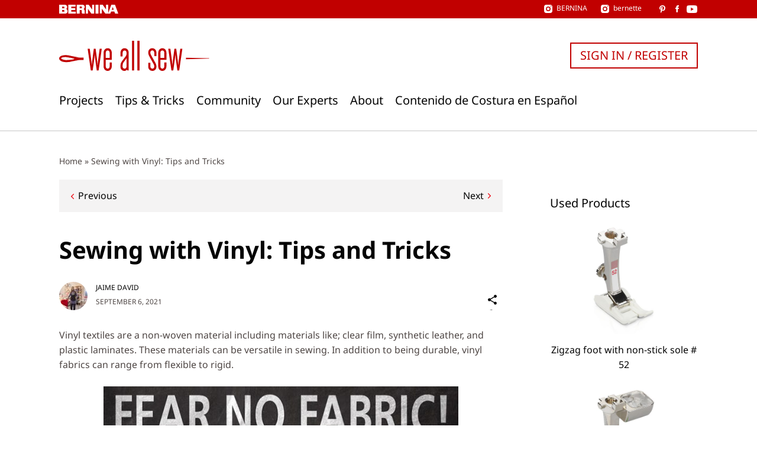

--- FILE ---
content_type: text/html; charset=UTF-8
request_url: https://weallsew.com/sewing-with-vinyl-tips-and-tricks/?utm_source=weallsew&utm_medium=blog&utm_campaign=fnf_fleece
body_size: 19836
content:
<!DOCTYPE html>
<html lang="en-US">
<head>
    <meta charset="UTF-8">
    <meta name="viewport" content="width=device-width, initial-scale=1">
    <link rel="pingback" href="https://weallsew.com/xmlrpc.php">

    <meta name='robots' content='index, follow, max-image-preview:large, max-snippet:-1, max-video-preview:-1' />

	<!-- This site is optimized with the Yoast SEO Premium plugin v24.3 (Yoast SEO v24.9) - https://yoast.com/wordpress/plugins/seo/ -->
	<title>Sewing with Vinyl: Tips and Tricks - Fear No Fabric | WeAllSew</title>
	<meta name="description" content="Sewing Tips ✓ Fabric Tips and Tricks ✓ Fear No Fabric ✓ Sewing with Vinyl ► Find tips and tricks for sewing with vinyl" />
	<link rel="canonical" href="https://weallsew.com/sewing-with-vinyl-tips-and-tricks/" />
	<meta property="og:locale" content="en_US" />
	<meta property="og:type" content="article" />
	<meta property="og:title" content="Sewing with Vinyl: Tips and Tricks" />
	<meta property="og:description" content="Sewing Tips ✓ Fabric Tips and Tricks ✓ Fear No Fabric ✓ Sewing with Vinyl ► Find tips and tricks for sewing with vinyl" />
	<meta property="og:url" content="https://weallsew.com/sewing-with-vinyl-tips-and-tricks/" />
	<meta property="og:site_name" content="WeAllSew" />
	<meta property="article:publisher" content="https://www.facebook.com/berninausa" />
	<meta property="article:published_time" content="2021-09-06T13:30:17+00:00" />
	<meta property="article:modified_time" content="2024-10-15T17:25:09+00:00" />
	<meta property="og:image" content="https://weallsew.com/wp-content/uploads/sites/4/2021/09/Sewing-with-Vinyl-Tips-and-Tricks-BERNINA-WeAllSew-Blog-Feature-1100x600-1.png" />
	<meta property="og:image:width" content="1100" />
	<meta property="og:image:height" content="600" />
	<meta property="og:image:type" content="image/png" />
	<meta name="author" content="Jaime David" />
	<meta name="twitter:card" content="summary_large_image" />
	<meta name="twitter:label1" content="Written by" />
	<meta name="twitter:data1" content="Jaime David" />
	<meta name="twitter:label2" content="Est. reading time" />
	<meta name="twitter:data2" content="5 minutes" />
	<script type="application/ld+json" class="yoast-schema-graph">{"@context":"https://schema.org","@graph":[{"@type":"Article","@id":"https://weallsew.com/sewing-with-vinyl-tips-and-tricks/#article","isPartOf":{"@id":"https://weallsew.com/sewing-with-vinyl-tips-and-tricks/"},"author":{"name":"Jaime David","@id":"https://weallsew.com/#/schema/person/054b57714d9fe11eae6377619850db74"},"headline":"Sewing with Vinyl: Tips and Tricks","datePublished":"2021-09-06T13:30:17+00:00","dateModified":"2024-10-15T17:25:09+00:00","mainEntityOfPage":{"@id":"https://weallsew.com/sewing-with-vinyl-tips-and-tricks/"},"wordCount":492,"commentCount":0,"publisher":{"@id":"https://weallsew.com/#organization"},"image":{"@id":"https://weallsew.com/sewing-with-vinyl-tips-and-tricks/#primaryimage"},"thumbnailUrl":"https://weallsew.com/wp-content/uploads/sites/4/2021/09/Sewing-with-Vinyl-Tips-and-Tricks-BERNINA-WeAllSew-Blog-Feature-1100x600-1.png","keywords":["fabric tips","fear no fabric","Fear No Fabric with Straight Stitch Foot #53","sewing","sewing tips","sewing with vinyl","vinyl"],"articleSection":["New","Sewing","Tips &amp; Tricks"],"inLanguage":"en-US","potentialAction":[{"@type":"CommentAction","name":"Comment","target":["https://weallsew.com/sewing-with-vinyl-tips-and-tricks/#respond"]}]},{"@type":"WebPage","@id":"https://weallsew.com/sewing-with-vinyl-tips-and-tricks/","url":"https://weallsew.com/sewing-with-vinyl-tips-and-tricks/","name":"Sewing with Vinyl: Tips and Tricks - Fear No Fabric | WeAllSew","isPartOf":{"@id":"https://weallsew.com/#website"},"primaryImageOfPage":{"@id":"https://weallsew.com/sewing-with-vinyl-tips-and-tricks/#primaryimage"},"image":{"@id":"https://weallsew.com/sewing-with-vinyl-tips-and-tricks/#primaryimage"},"thumbnailUrl":"https://weallsew.com/wp-content/uploads/sites/4/2021/09/Sewing-with-Vinyl-Tips-and-Tricks-BERNINA-WeAllSew-Blog-Feature-1100x600-1.png","datePublished":"2021-09-06T13:30:17+00:00","dateModified":"2024-10-15T17:25:09+00:00","description":"Sewing Tips ✓ Fabric Tips and Tricks ✓ Fear No Fabric ✓ Sewing with Vinyl ► Find tips and tricks for sewing with vinyl","breadcrumb":{"@id":"https://weallsew.com/sewing-with-vinyl-tips-and-tricks/#breadcrumb"},"inLanguage":"en-US","potentialAction":[{"@type":"ReadAction","target":["https://weallsew.com/sewing-with-vinyl-tips-and-tricks/"]}]},{"@type":"ImageObject","inLanguage":"en-US","@id":"https://weallsew.com/sewing-with-vinyl-tips-and-tricks/#primaryimage","url":"https://weallsew.com/wp-content/uploads/sites/4/2021/09/Sewing-with-Vinyl-Tips-and-Tricks-BERNINA-WeAllSew-Blog-Feature-1100x600-1.png","contentUrl":"https://weallsew.com/wp-content/uploads/sites/4/2021/09/Sewing-with-Vinyl-Tips-and-Tricks-BERNINA-WeAllSew-Blog-Feature-1100x600-1.png","width":1100,"height":600,"caption":"Sewing with Vinyl - Tips and Tricks BERNINA WeAllSew Blog Feature 1100x600"},{"@type":"BreadcrumbList","@id":"https://weallsew.com/sewing-with-vinyl-tips-and-tricks/#breadcrumb","itemListElement":[{"@type":"ListItem","position":1,"name":"Home","item":"https://weallsew.com/"},{"@type":"ListItem","position":2,"name":"Sewing with Vinyl: Tips and Tricks"}]},{"@type":"WebSite","@id":"https://weallsew.com/#website","url":"https://weallsew.com/","name":"WeAllSew","description":"BERNINA USA’s blog, WeAllSew, offers fun project ideas, patterns, video tutorials and sewing tips for sewers and crafters of all ages and skill levels.","publisher":{"@id":"https://weallsew.com/#organization"},"potentialAction":[{"@type":"SearchAction","target":{"@type":"EntryPoint","urlTemplate":"https://weallsew.com/?s={search_term_string}"},"query-input":{"@type":"PropertyValueSpecification","valueRequired":true,"valueName":"search_term_string"}}],"inLanguage":"en-US"},{"@type":"Organization","@id":"https://weallsew.com/#organization","name":"WeAllSew","url":"https://weallsew.com/","logo":{"@type":"ImageObject","inLanguage":"en-US","@id":"https://weallsew.com/#/schema/logo/image/","url":"https://weallsew.com/wp-content/uploads/sites/4/2025/02/we-all-sew-logo.jpg","contentUrl":"https://weallsew.com/wp-content/uploads/sites/4/2025/02/we-all-sew-logo.jpg","width":809,"height":183,"caption":"WeAllSew"},"image":{"@id":"https://weallsew.com/#/schema/logo/image/"},"sameAs":["https://www.facebook.com/berninausa","https://instagram.com/berninausa","https://www.pinterest.com/WeAllSew/","https://www.youtube.com/user/BerninaInternational"]},{"@type":"Person","@id":"https://weallsew.com/#/schema/person/054b57714d9fe11eae6377619850db74","name":"Jaime David","image":{"@type":"ImageObject","inLanguage":"en-US","@id":"https://weallsew.com/#/schema/person/image/","url":"https://secure.gravatar.com/avatar/9159dce1645491c3bb1f549dc2274147?s=96&d=mm&r=g","contentUrl":"https://secure.gravatar.com/avatar/9159dce1645491c3bb1f549dc2274147?s=96&d=mm&r=g","caption":"Jaime David"},"description":"Jaime is a BERNINA Educator with a focus on Serger/Overlockers. She enjoys finding creative ways to combine her skills from Interior Architecture and Fine Arts into her daily sewing habits. She has written and edited patterns and her textile works have been displayed in quilt shows and galleries across the country.","url":"https://weallsew.com/author/jdavid/"}]}</script>
	<!-- / Yoast SEO Premium plugin. -->


<link rel='dns-prefetch' href='//10964997.collect.igodigital.com' />
<link rel="alternate" type="application/rss+xml" title="WeAllSew &raquo; Feed" href="https://weallsew.com/feed/" />
<link rel="alternate" type="application/rss+xml" title="WeAllSew &raquo; Comments Feed" href="https://weallsew.com/comments/feed/" />
<link rel="alternate" type="application/rss+xml" title="WeAllSew &raquo; Sewing with Vinyl: Tips and Tricks Comments Feed" href="https://weallsew.com/sewing-with-vinyl-tips-and-tricks/feed/" />
<script type="text/javascript">
/* <![CDATA[ */
window._wpemojiSettings = {"baseUrl":"https:\/\/s.w.org\/images\/core\/emoji\/15.0.3\/72x72\/","ext":".png","svgUrl":"https:\/\/s.w.org\/images\/core\/emoji\/15.0.3\/svg\/","svgExt":".svg","source":{"concatemoji":"https:\/\/weallsew.com\/wp-includes\/js\/wp-emoji-release.min.js?ver=6.6.2"}};
/*! This file is auto-generated */
!function(i,n){var o,s,e;function c(e){try{var t={supportTests:e,timestamp:(new Date).valueOf()};sessionStorage.setItem(o,JSON.stringify(t))}catch(e){}}function p(e,t,n){e.clearRect(0,0,e.canvas.width,e.canvas.height),e.fillText(t,0,0);var t=new Uint32Array(e.getImageData(0,0,e.canvas.width,e.canvas.height).data),r=(e.clearRect(0,0,e.canvas.width,e.canvas.height),e.fillText(n,0,0),new Uint32Array(e.getImageData(0,0,e.canvas.width,e.canvas.height).data));return t.every(function(e,t){return e===r[t]})}function u(e,t,n){switch(t){case"flag":return n(e,"\ud83c\udff3\ufe0f\u200d\u26a7\ufe0f","\ud83c\udff3\ufe0f\u200b\u26a7\ufe0f")?!1:!n(e,"\ud83c\uddfa\ud83c\uddf3","\ud83c\uddfa\u200b\ud83c\uddf3")&&!n(e,"\ud83c\udff4\udb40\udc67\udb40\udc62\udb40\udc65\udb40\udc6e\udb40\udc67\udb40\udc7f","\ud83c\udff4\u200b\udb40\udc67\u200b\udb40\udc62\u200b\udb40\udc65\u200b\udb40\udc6e\u200b\udb40\udc67\u200b\udb40\udc7f");case"emoji":return!n(e,"\ud83d\udc26\u200d\u2b1b","\ud83d\udc26\u200b\u2b1b")}return!1}function f(e,t,n){var r="undefined"!=typeof WorkerGlobalScope&&self instanceof WorkerGlobalScope?new OffscreenCanvas(300,150):i.createElement("canvas"),a=r.getContext("2d",{willReadFrequently:!0}),o=(a.textBaseline="top",a.font="600 32px Arial",{});return e.forEach(function(e){o[e]=t(a,e,n)}),o}function t(e){var t=i.createElement("script");t.src=e,t.defer=!0,i.head.appendChild(t)}"undefined"!=typeof Promise&&(o="wpEmojiSettingsSupports",s=["flag","emoji"],n.supports={everything:!0,everythingExceptFlag:!0},e=new Promise(function(e){i.addEventListener("DOMContentLoaded",e,{once:!0})}),new Promise(function(t){var n=function(){try{var e=JSON.parse(sessionStorage.getItem(o));if("object"==typeof e&&"number"==typeof e.timestamp&&(new Date).valueOf()<e.timestamp+604800&&"object"==typeof e.supportTests)return e.supportTests}catch(e){}return null}();if(!n){if("undefined"!=typeof Worker&&"undefined"!=typeof OffscreenCanvas&&"undefined"!=typeof URL&&URL.createObjectURL&&"undefined"!=typeof Blob)try{var e="postMessage("+f.toString()+"("+[JSON.stringify(s),u.toString(),p.toString()].join(",")+"));",r=new Blob([e],{type:"text/javascript"}),a=new Worker(URL.createObjectURL(r),{name:"wpTestEmojiSupports"});return void(a.onmessage=function(e){c(n=e.data),a.terminate(),t(n)})}catch(e){}c(n=f(s,u,p))}t(n)}).then(function(e){for(var t in e)n.supports[t]=e[t],n.supports.everything=n.supports.everything&&n.supports[t],"flag"!==t&&(n.supports.everythingExceptFlag=n.supports.everythingExceptFlag&&n.supports[t]);n.supports.everythingExceptFlag=n.supports.everythingExceptFlag&&!n.supports.flag,n.DOMReady=!1,n.readyCallback=function(){n.DOMReady=!0}}).then(function(){return e}).then(function(){var e;n.supports.everything||(n.readyCallback(),(e=n.source||{}).concatemoji?t(e.concatemoji):e.wpemoji&&e.twemoji&&(t(e.twemoji),t(e.wpemoji)))}))}((window,document),window._wpemojiSettings);
/* ]]> */
</script>
<style id='wp-emoji-styles-inline-css' type='text/css'>

	img.wp-smiley, img.emoji {
		display: inline !important;
		border: none !important;
		box-shadow: none !important;
		height: 1em !important;
		width: 1em !important;
		margin: 0 0.07em !important;
		vertical-align: -0.1em !important;
		background: none !important;
		padding: 0 !important;
	}
</style>
<link rel='stylesheet' id='wp-block-library-css' href='https://weallsew.com/wp-includes/css/dist/block-library/style.min.css?ver=6.6.2' type='text/css' media='all' />
<style id='classic-theme-styles-inline-css' type='text/css'>
/*! This file is auto-generated */
.wp-block-button__link{color:#fff;background-color:#32373c;border-radius:9999px;box-shadow:none;text-decoration:none;padding:calc(.667em + 2px) calc(1.333em + 2px);font-size:1.125em}.wp-block-file__button{background:#32373c;color:#fff;text-decoration:none}
</style>
<style id='global-styles-inline-css' type='text/css'>
:root{--wp--preset--aspect-ratio--square: 1;--wp--preset--aspect-ratio--4-3: 4/3;--wp--preset--aspect-ratio--3-4: 3/4;--wp--preset--aspect-ratio--3-2: 3/2;--wp--preset--aspect-ratio--2-3: 2/3;--wp--preset--aspect-ratio--16-9: 16/9;--wp--preset--aspect-ratio--9-16: 9/16;--wp--preset--color--black: #000000;--wp--preset--color--cyan-bluish-gray: #abb8c3;--wp--preset--color--white: #ffffff;--wp--preset--color--pale-pink: #f78da7;--wp--preset--color--vivid-red: #cf2e2e;--wp--preset--color--luminous-vivid-orange: #ff6900;--wp--preset--color--luminous-vivid-amber: #fcb900;--wp--preset--color--light-green-cyan: #7bdcb5;--wp--preset--color--vivid-green-cyan: #00d084;--wp--preset--color--pale-cyan-blue: #8ed1fc;--wp--preset--color--vivid-cyan-blue: #0693e3;--wp--preset--color--vivid-purple: #9b51e0;--wp--preset--gradient--vivid-cyan-blue-to-vivid-purple: linear-gradient(135deg,rgba(6,147,227,1) 0%,rgb(155,81,224) 100%);--wp--preset--gradient--light-green-cyan-to-vivid-green-cyan: linear-gradient(135deg,rgb(122,220,180) 0%,rgb(0,208,130) 100%);--wp--preset--gradient--luminous-vivid-amber-to-luminous-vivid-orange: linear-gradient(135deg,rgba(252,185,0,1) 0%,rgba(255,105,0,1) 100%);--wp--preset--gradient--luminous-vivid-orange-to-vivid-red: linear-gradient(135deg,rgba(255,105,0,1) 0%,rgb(207,46,46) 100%);--wp--preset--gradient--very-light-gray-to-cyan-bluish-gray: linear-gradient(135deg,rgb(238,238,238) 0%,rgb(169,184,195) 100%);--wp--preset--gradient--cool-to-warm-spectrum: linear-gradient(135deg,rgb(74,234,220) 0%,rgb(151,120,209) 20%,rgb(207,42,186) 40%,rgb(238,44,130) 60%,rgb(251,105,98) 80%,rgb(254,248,76) 100%);--wp--preset--gradient--blush-light-purple: linear-gradient(135deg,rgb(255,206,236) 0%,rgb(152,150,240) 100%);--wp--preset--gradient--blush-bordeaux: linear-gradient(135deg,rgb(254,205,165) 0%,rgb(254,45,45) 50%,rgb(107,0,62) 100%);--wp--preset--gradient--luminous-dusk: linear-gradient(135deg,rgb(255,203,112) 0%,rgb(199,81,192) 50%,rgb(65,88,208) 100%);--wp--preset--gradient--pale-ocean: linear-gradient(135deg,rgb(255,245,203) 0%,rgb(182,227,212) 50%,rgb(51,167,181) 100%);--wp--preset--gradient--electric-grass: linear-gradient(135deg,rgb(202,248,128) 0%,rgb(113,206,126) 100%);--wp--preset--gradient--midnight: linear-gradient(135deg,rgb(2,3,129) 0%,rgb(40,116,252) 100%);--wp--preset--font-size--small: 13px;--wp--preset--font-size--medium: 20px;--wp--preset--font-size--large: 36px;--wp--preset--font-size--x-large: 42px;--wp--preset--spacing--20: 0.44rem;--wp--preset--spacing--30: 0.67rem;--wp--preset--spacing--40: 1rem;--wp--preset--spacing--50: 1.5rem;--wp--preset--spacing--60: 2.25rem;--wp--preset--spacing--70: 3.38rem;--wp--preset--spacing--80: 5.06rem;--wp--preset--shadow--natural: 6px 6px 9px rgba(0, 0, 0, 0.2);--wp--preset--shadow--deep: 12px 12px 50px rgba(0, 0, 0, 0.4);--wp--preset--shadow--sharp: 6px 6px 0px rgba(0, 0, 0, 0.2);--wp--preset--shadow--outlined: 6px 6px 0px -3px rgba(255, 255, 255, 1), 6px 6px rgba(0, 0, 0, 1);--wp--preset--shadow--crisp: 6px 6px 0px rgba(0, 0, 0, 1);}:where(.is-layout-flex){gap: 0.5em;}:where(.is-layout-grid){gap: 0.5em;}body .is-layout-flex{display: flex;}.is-layout-flex{flex-wrap: wrap;align-items: center;}.is-layout-flex > :is(*, div){margin: 0;}body .is-layout-grid{display: grid;}.is-layout-grid > :is(*, div){margin: 0;}:where(.wp-block-columns.is-layout-flex){gap: 2em;}:where(.wp-block-columns.is-layout-grid){gap: 2em;}:where(.wp-block-post-template.is-layout-flex){gap: 1.25em;}:where(.wp-block-post-template.is-layout-grid){gap: 1.25em;}.has-black-color{color: var(--wp--preset--color--black) !important;}.has-cyan-bluish-gray-color{color: var(--wp--preset--color--cyan-bluish-gray) !important;}.has-white-color{color: var(--wp--preset--color--white) !important;}.has-pale-pink-color{color: var(--wp--preset--color--pale-pink) !important;}.has-vivid-red-color{color: var(--wp--preset--color--vivid-red) !important;}.has-luminous-vivid-orange-color{color: var(--wp--preset--color--luminous-vivid-orange) !important;}.has-luminous-vivid-amber-color{color: var(--wp--preset--color--luminous-vivid-amber) !important;}.has-light-green-cyan-color{color: var(--wp--preset--color--light-green-cyan) !important;}.has-vivid-green-cyan-color{color: var(--wp--preset--color--vivid-green-cyan) !important;}.has-pale-cyan-blue-color{color: var(--wp--preset--color--pale-cyan-blue) !important;}.has-vivid-cyan-blue-color{color: var(--wp--preset--color--vivid-cyan-blue) !important;}.has-vivid-purple-color{color: var(--wp--preset--color--vivid-purple) !important;}.has-black-background-color{background-color: var(--wp--preset--color--black) !important;}.has-cyan-bluish-gray-background-color{background-color: var(--wp--preset--color--cyan-bluish-gray) !important;}.has-white-background-color{background-color: var(--wp--preset--color--white) !important;}.has-pale-pink-background-color{background-color: var(--wp--preset--color--pale-pink) !important;}.has-vivid-red-background-color{background-color: var(--wp--preset--color--vivid-red) !important;}.has-luminous-vivid-orange-background-color{background-color: var(--wp--preset--color--luminous-vivid-orange) !important;}.has-luminous-vivid-amber-background-color{background-color: var(--wp--preset--color--luminous-vivid-amber) !important;}.has-light-green-cyan-background-color{background-color: var(--wp--preset--color--light-green-cyan) !important;}.has-vivid-green-cyan-background-color{background-color: var(--wp--preset--color--vivid-green-cyan) !important;}.has-pale-cyan-blue-background-color{background-color: var(--wp--preset--color--pale-cyan-blue) !important;}.has-vivid-cyan-blue-background-color{background-color: var(--wp--preset--color--vivid-cyan-blue) !important;}.has-vivid-purple-background-color{background-color: var(--wp--preset--color--vivid-purple) !important;}.has-black-border-color{border-color: var(--wp--preset--color--black) !important;}.has-cyan-bluish-gray-border-color{border-color: var(--wp--preset--color--cyan-bluish-gray) !important;}.has-white-border-color{border-color: var(--wp--preset--color--white) !important;}.has-pale-pink-border-color{border-color: var(--wp--preset--color--pale-pink) !important;}.has-vivid-red-border-color{border-color: var(--wp--preset--color--vivid-red) !important;}.has-luminous-vivid-orange-border-color{border-color: var(--wp--preset--color--luminous-vivid-orange) !important;}.has-luminous-vivid-amber-border-color{border-color: var(--wp--preset--color--luminous-vivid-amber) !important;}.has-light-green-cyan-border-color{border-color: var(--wp--preset--color--light-green-cyan) !important;}.has-vivid-green-cyan-border-color{border-color: var(--wp--preset--color--vivid-green-cyan) !important;}.has-pale-cyan-blue-border-color{border-color: var(--wp--preset--color--pale-cyan-blue) !important;}.has-vivid-cyan-blue-border-color{border-color: var(--wp--preset--color--vivid-cyan-blue) !important;}.has-vivid-purple-border-color{border-color: var(--wp--preset--color--vivid-purple) !important;}.has-vivid-cyan-blue-to-vivid-purple-gradient-background{background: var(--wp--preset--gradient--vivid-cyan-blue-to-vivid-purple) !important;}.has-light-green-cyan-to-vivid-green-cyan-gradient-background{background: var(--wp--preset--gradient--light-green-cyan-to-vivid-green-cyan) !important;}.has-luminous-vivid-amber-to-luminous-vivid-orange-gradient-background{background: var(--wp--preset--gradient--luminous-vivid-amber-to-luminous-vivid-orange) !important;}.has-luminous-vivid-orange-to-vivid-red-gradient-background{background: var(--wp--preset--gradient--luminous-vivid-orange-to-vivid-red) !important;}.has-very-light-gray-to-cyan-bluish-gray-gradient-background{background: var(--wp--preset--gradient--very-light-gray-to-cyan-bluish-gray) !important;}.has-cool-to-warm-spectrum-gradient-background{background: var(--wp--preset--gradient--cool-to-warm-spectrum) !important;}.has-blush-light-purple-gradient-background{background: var(--wp--preset--gradient--blush-light-purple) !important;}.has-blush-bordeaux-gradient-background{background: var(--wp--preset--gradient--blush-bordeaux) !important;}.has-luminous-dusk-gradient-background{background: var(--wp--preset--gradient--luminous-dusk) !important;}.has-pale-ocean-gradient-background{background: var(--wp--preset--gradient--pale-ocean) !important;}.has-electric-grass-gradient-background{background: var(--wp--preset--gradient--electric-grass) !important;}.has-midnight-gradient-background{background: var(--wp--preset--gradient--midnight) !important;}.has-small-font-size{font-size: var(--wp--preset--font-size--small) !important;}.has-medium-font-size{font-size: var(--wp--preset--font-size--medium) !important;}.has-large-font-size{font-size: var(--wp--preset--font-size--large) !important;}.has-x-large-font-size{font-size: var(--wp--preset--font-size--x-large) !important;}
:where(.wp-block-post-template.is-layout-flex){gap: 1.25em;}:where(.wp-block-post-template.is-layout-grid){gap: 1.25em;}
:where(.wp-block-columns.is-layout-flex){gap: 2em;}:where(.wp-block-columns.is-layout-grid){gap: 2em;}
:root :where(.wp-block-pullquote){font-size: 1.5em;line-height: 1.6;}
</style>
<link rel='stylesheet' id='weallsew-search-frontend-css' href='https://weallsew.com/wp-content/plugins/weallsew-search/assets/weallsew-search-frontend.css?ver=1726145658' type='text/css' media='all' />
<link rel='stylesheet' id='editor-style-css' href='https://weallsew.com/wp-content/themes/weallsew/assets/editor-style.css?ver=1717146818' type='text/css' media='all' />
<link rel='stylesheet' id='print-css' href='https://weallsew.com/wp-content/themes/weallsew/assets/print.css?ver=1717146818' type='text/css' media='print' />
<link rel='stylesheet' id='theme-css' href='https://weallsew.com/wp-content/themes/weallsew/assets/theme.css?ver=1739347857' type='text/css' media='all' />
<style id='theme-inline-css' type='text/css'>
:root{--loadingText:"Loading...";--errorText:"Something went wrong.";}
</style>
<script type="text/javascript" id="adrotate-clicker-js-extra">
/* <![CDATA[ */
var click_object = {"ajax_url":"https:\/\/weallsew.com\/wp-admin\/admin-ajax.php"};
/* ]]> */
</script>
<script type="text/javascript" src="https://weallsew.com/wp-content/plugins/adrotate-pro/library/jquery.clicker.js" id="adrotate-clicker-js"></script>
<script type="text/javascript" src="https://weallsew.com/wp-content/plugins/wpo365-login/apps/dist/pintra-redirect.js?ver=32.0" id="pintraredirectjs-js" async></script>
<script type="text/javascript" src="https://10964997.collect.igodigital.com/collect.js?ver=1.0.0" id="weallsew-einstein-js"></script>
<script type="text/javascript" src="https://weallsew.com/wp-includes/js/jquery/jquery.min.js?ver=3.7.1" id="jquery-core-js"></script>
<script type="text/javascript" src="https://weallsew.com/wp-includes/js/jquery/jquery-migrate.min.js?ver=3.4.1" id="jquery-migrate-js"></script>
<script type="text/javascript" src="https://weallsew.com/wp-content/plugins/wp-retina-2x/app/picturefill.min.js?ver=1748267194" id="wr2x-picturefill-js-js"></script>
<link rel="https://api.w.org/" href="https://weallsew.com/wp-json/" /><link rel="alternate" title="JSON" type="application/json" href="https://weallsew.com/wp-json/wp/v2/posts/95839" /><link rel="EditURI" type="application/rsd+xml" title="RSD" href="https://weallsew.com/xmlrpc.php?rsd" />
<meta name="generator" content="WordPress 6.6.2" />
<link rel='shortlink' href='https://weallsew.com/?p=95839' />
<link rel="alternate" title="oEmbed (JSON)" type="application/json+oembed" href="https://weallsew.com/wp-json/oembed/1.0/embed?url=https%3A%2F%2Fweallsew.com%2Fsewing-with-vinyl-tips-and-tricks%2F" />
<link rel="alternate" title="oEmbed (XML)" type="text/xml+oembed" href="https://weallsew.com/wp-json/oembed/1.0/embed?url=https%3A%2F%2Fweallsew.com%2Fsewing-with-vinyl-tips-and-tricks%2F&#038;format=xml" />

<!-- This site is using AdRotate Professional v5.16.3 to display their advertisements - https://ajdg.solutions/ -->
<!-- AdRotate CSS -->
<style type="text/css" media="screen">
	.g { margin:0px; padding:0px; overflow:hidden; line-height:1; zoom:1; }
	.g img { height:auto; }
	.g-col { position:relative; float:left; }
	.g-col:first-child { margin-left: 0; }
	.g-col:last-child { margin-right: 0; }
	.woocommerce-page .g, .bbpress-wrapper .g { margin: 20px auto; clear:both; }
	.g-1 { margin:1px 1px 1px 1px; }
	.g-2 { margin:20px 1px 1px 1px; }
	@media only screen and (max-width: 480px) {
		.g-col, .g-dyn, .g-single { width:100%; margin-left:0; margin-right:0; }
		.woocommerce-page .g, .bbpress-wrapper .g { margin: 10px auto; }
	}
</style>
<!-- /AdRotate CSS -->

<script type="text/javascript">
/* <![CDATA[ */
var dataLayer = dataLayer || [];
dataLayer.push({"user":{"role":"visitor","isLoggedIn":false}});
dataLayer.push({"site":{"name":"WeAllSew","url":"https:\/\/weallsew.com"}});
dataLayer.push({"author":{"display_name":"Jaime David"}});
/* ]]> */
</script>
<script type="text/javascript">
/* <![CDATA[ */
        (
        function( w, d, s, l, i ) {
            w[l] = w[l] || [];
            w[l].push( {'gtm.start': new Date().getTime(), event: 'gtm.js'} );
					var f = d.getElementsByTagName( s )[0],
						j = d.createElement( s ), dl = l !== 'dataLayer' ? '&l=' + l : '';
					j.async = true;
					j.src = 'https://www.googletagmanager.com/gtm.js?id=' + i + dl;
					f.parentNode.insertBefore( j, f );
				}
        )( window, document, 'script', 'dataLayer', 'GTM-TD96DXS' );
        
/* ]]> */
</script>
<script data-obct type = "text/javascript" async>
  /** DO NOT MODIFY THIS CODE**/
  !function(_window, _document) {
    var OB_ADV_ID = '00471b3e0f474596a2a98ca890698895af';

    if (_window.obApi) {
      var toArray = function(object) {
        return Object.prototype.toString.call(object) === '[object Array]' ? object : [object];
      };
      _window.obApi.marketerId = toArray(_window.obApi.marketerId).concat(toArray(OB_ADV_ID));
      return;
    }

    var api = _window.obApi = function() {
      api.dispatch ? api.dispatch.apply(api, arguments) : api.queue.push(arguments);
    };

    api.version = '1.1';
    api.loaded = true;
    api.marketerId = OB_ADV_ID;
    api.queue = [];
    var tag = _document.createElement('script');
    tag.async = true;
    tag.src = '//amplify.outbrain.com/cp/obtp.js';
    tag.type = 'text/javascript';
    var script = _document.getElementsByTagName('script')[0];
    script.parentNode.insertBefore(tag, script);
  }(window, document);
  obApi('track', 'PAGE_VIEW');
</script><link rel="icon" href="https://weallsew.com/wp-content/uploads/sites/4/2015/12/cropped-favicon-400x400.png" sizes="32x32" />
<link rel="icon" href="https://weallsew.com/wp-content/uploads/sites/4/2015/12/cropped-favicon-400x400.png" sizes="192x192" />
<link rel="apple-touch-icon" href="https://weallsew.com/wp-content/uploads/sites/4/2015/12/cropped-favicon-400x400.png" />
<meta name="msapplication-TileImage" content="https://weallsew.com/wp-content/uploads/sites/4/2015/12/cropped-favicon-400x400.png" />
</head>

<body class="post-template-default single single-post postid-95839 single-format-standard section-sewing tax-bernina-section">

<a class="skip-link screen-reader-text" href="#content">
    Skip to content</a>

<header class="l-header" id="header">
    <div class="c-meta-bar c-meta-bar--header">
    <div class="c-meta-bar__inner container">
        <div class="c-meta-bar__logo">
            <a href="https://bernina.com">
                
<svg xmlns="http://www.w3.org/2000/svg" xmlns:xlink="http://www.w3.org/1999/xlink" viewBox="0 0 169.152 25.728"><title>
        BERNINA</title>
    <path
        d="M26.31.132v25.456h21.274v-5.294H34.45v-4.948h11.674V9.894H34.45v-4.39h12.43V.13m47.474.002V14.16L84.667.132h-8.174v25.456h5.968V11.91l9.643 13.818h8.21V.132m3.854 0h8.405v25.456h-8.405zM134.274 0v14.03L124.588 0h-8.173v25.456h5.97v-13.68l9.637 13.82h8.208V0"/>
    <defs>
        <path id="a" d="M0 0h169.152v25.728H0z"/>
    </defs>
    <clipPath id="b">
        <use xlink:href="#a" overflow="visible"/>
    </clipPath>
    <path
        d="M73.187 24.05c-.187-.66-.235-.235-.14-4.236.093-4.002-.754-5.036-.754-5.036-1.082-1.93-2.54-2.447-2.54-2.447s3.434-1.46 3.434-5.6C73.187.628 67.34.133 67.34.133H50.41l-.05 25.456h8.425v-10.24h2.824c.39 0 1.49.098 1.95.32.82.4.984.84 1.06.993.235.474.095 3.956.095 3.956s0 2.917.33 3.858c.327.943 1.034 1.115 1.034 1.115h8s-.705-.88-.894-1.54m-9.69-13.94h-4.713V5.162h4.525s2.162.325 2.022 2.677c-.142 2.358-1.836 2.268-1.836 2.268"
        clip-path="url(#b)"/>
    <path
        d="M153.357 6.635l2.85 7.85h-5.78l2.93-7.85zM149.235.132l-9.306 25.456h6.267l2.484-5.737h9.087l2.483 5.74h8.9L159.835.13h-10.6z"/>
    <defs>
        <path id="c" d="M0 0h169.152v25.728H0z"/>
    </defs>
    <clipPath id="d">
        <use xlink:href="#c" overflow="visible"/>
    </clipPath>
    <path
        d="M20.1 12.048s2.983-1.698 2.845-5.37C22.715.58 16.933.13 16.933.13H0l.015 25.43s18.982-.022 18.34.027c-.64.05 2.104-.035 3.27-1.33.46-.508 2.285-1.915 2.467-5.233.253-4.644-3.992-6.976-3.992-6.976m-6.87 8.245H8.52v-4.947h4.522s2.166.326 2.024 2.678c-.14 2.36-1.835 2.27-1.835 2.27m0-9.845H8.52V5.5h4.522s2.166.325 2.024 2.677c-.14 2.36-1.835 2.27-1.835 2.27"
        clip-path="url(#d)"/>
</svg>
            </a>
        </div>
                <div class="c-meta-bar__social">
            <div class="c-meta-bar__instagram">
                
<div class="c-social-link">
    <a href="https://instagram.com/berninausa" target="_blank" rel="noreferrer noopener">
        <span class="c-social-link__icon c-social-link__icon--instagram"></span>
                    <div class="c-social-link__title">
                BERNINA            </div>
            </a>
</div>
                
<div class="c-social-link">
    <a href="https://www.instagram.com/bernetteusa/" target="_blank" rel="noreferrer noopener">
        <span class="c-social-link__icon c-social-link__icon--instagram"></span>
                    <div class="c-social-link__title">
                bernette            </div>
            </a>
</div>
            </div>
                            
<div class="c-social-link">
    <a href="https://www.pinterest.com/berninausa/" target="_blank" rel="noreferrer noopener">
        <span class="c-social-link__icon c-social-link__icon--pinterest"></span>
            </a>
</div>
                                                        
<div class="c-social-link">
    <a href="https://www.facebook.com/berninausa" target="_blank" rel="noreferrer noopener">
        <span class="c-social-link__icon c-social-link__icon--facebook"></span>
            </a>
</div>
                                                        
<div class="c-social-link">
    <a href="https://www.youtube.com/user/BerninaInternational" target="_blank" rel="noreferrer noopener">
        <span class="c-social-link__icon c-social-link__icon--youtube"></span>
            </a>
</div>
                    </div>
            </div>
</div>
    <div class="l-header__inner container">
        <div class="l-header__logo">
            <a href="https://weallsew.com/">
                
<svg xmlns="http://www.w3.org/2000/svg" viewBox="0 0 186.311 36.968" role="img">
    <title>WeAllSew</title>
    <path d="M11.686 26.126l13.657-2.615-8.865-.342"/>
    <path d="M48.955 36.377h-2.318L44.59 21.37l-.5-4.864-.41 4.865-2.09 15.007h-2.32L35.36 9.73h2.59l2.14 15.824.5 4.82.362-5.002L43 9.73h2.227l2.047 15.597.363 5.048.5-4.774 2.138-15.87h2.592l-3.912 26.647zM60.186 36.968c-2.638 0-5.047-2.046-5.047-5.638V14.778c0-3.547 2.454-5.64 5.092-5.64 2.637 0 5.047 2.047 5.047 5.64v8.685h-7.504v7.958c0 1.865 1.228 2.82 2.41 2.82 1.273 0 2.455-.955 2.455-2.82V26.6h2.64v4.73c0 3.546-2.456 5.638-5.094 5.638zm2.456-22.28c0-1.864-1.182-2.82-2.455-2.82-1.183 0-2.41.956-2.41 2.82v6.365h4.865v-6.365zM84.785 36.377l-.636-.864c-.91 1-2.093 1.455-3.275 1.455-2.5 0-4.774-1.864-4.774-5.047v-1.545c0-2.592 1.138-4.41 2.684-6.412l3.547-4.592c.82-1.09 1.274-2.318 1.274-3.5v-1.092c0-1.91-1.183-2.865-2.456-2.865-1.182 0-2.41.955-2.41 2.865v4.456h-2.637v-4.456c0-3.774 2.548-5.64 5.094-5.64 2.5 0 5.047 1.91 5.047 5.64v21.6h-1.455zm-1.182-15.324s-.318.955-1 1.82l-2.41 3.137c-1.046 1.364-1.455 2.683-1.455 4.32v1.454c0 1.637 1.272 2.456 2.455 2.456 1.228 0 2.41-.82 2.41-2.638v-10.55zM90.332 36.377V0h2.638v36.377h-2.638zM97.06 36.377V0h2.64v36.377h-2.64zM115.658 36.968c-2.59 0-5.138-1.818-5.138-5.41V27.01h2.638v4.41c0 1.5.91 2.82 2.5 2.82 1.73 0 2.365-1.455 2.365-2.82 0-1.272-.592-2.272-1.273-3.546l-4.593-8.23c-1-1.82-1.637-3.32-1.637-5.047 0-3.774 2.547-5.457 5.002-5.457 2.546 0 5.138 1.864 5.138 5.502v4.23h-2.637v-4.23c0-1.5-.91-2.82-2.5-2.82-1.774 0-2.41 1.456-2.41 2.866 0 1.272.727 2.5 1.363 3.683l4.593 8.23c1 1.774 1.59 3.184 1.59 5.003 0 3.682-2.5 5.365-5.002 5.365zM127.98 36.968c-2.638 0-5.048-2.046-5.048-5.638V14.778c0-3.547 2.456-5.64 5.093-5.64 2.638 0 5.048 2.047 5.048 5.64v8.685h-7.503v7.958c0 1.865 1.228 2.82 2.41 2.82 1.272 0 2.455-.955 2.455-2.82V26.6h2.638v4.73c0 3.546-2.456 5.638-5.093 5.638zm2.456-22.28c0-1.864-1.183-2.82-2.455-2.82-1.182 0-2.41.956-2.41 2.82v6.365h4.866v-6.365zM148.94 36.377h-2.317l-2.047-15.006-.5-4.864-.41 4.865-2.09 15.007h-2.32l-3.91-26.646h2.592l2.138 15.825.5 4.82.363-5.002 2.046-15.643h2.228l2.046 15.597.364 5.048.5-4.774 2.138-15.87h2.592l-3.913 26.647z"/>
    <path d="M184 21.313l-26.69-.485v1.8l26.377-.69c.413-.002 2.625.063 2.625-.374 0-.258-1.422-.256-2.313-.25zM30.31 20.624l-13.676-.04c-1.285-1.74-4.543-2.77-7.817-2.93-3.35-.165-6.335.552-7.79 1.872-.8.725-.998 1.487-1.023 2-.14 2.818 4.116 4.506 8.39 4.716 3.35.165 6.335-.552 7.79-1.872.208-.188.368-.378.502-.566l13.623-.187v-2.993zm-11.374 1.71c-.774.7-7.39 1.52-10.422 1.37-1.785-.087-3.5-.465-4.704-1.037-1.13-.537-1.357-1.016-1.353-1.105.002-.04.05-.147.218-.3.774-.7 2.988-1.387 6.02-1.237 1.786.088 4.305.654 5.617.893 1.374.25 4.793 1.264 4.624 1.416z"/>
    <path d="M10.5 17.813l14.843 2.813-8.99.542"/>
</svg>
            </a>
        </div>
        <nav class="l-header__navigation-menu">
    
<div class="l-user-actions">
            <div class="l-user-actions__item">
            <a href="https://weallsew.com/login?redirect_to=https%3A%2F%2Fweallsew.com%2Fsewing-with-vinyl-tips-and-tricks%2F%3Futm_source%3Dweallsew%26%2338%3Butm_medium%3Dblog%26%2338%3Butm_campaign%3Dfnf_fleece" class="c-button c-button--secondary c-button--small">
                Sign In / Register            </a>
        </div>
    </div>
    <ul id="menu-header-new" class="menu"><li id="menu-item-22848" class="menu-item menu-item-type-taxonomy menu-item-object-category menu-item-has-children menu-item-22848"><a href="https://weallsew.com/category/projects/">Projects</a>
<ul class="sub-menu">
	<li id="menu-item-23253" class="menu-item menu-item-type-taxonomy menu-item-object-category menu-item-23253 menu-item--has-image"><a href="https://weallsew.com/category/projects/quilt-alongs/"><img width="150" height="150" src="https://weallsew.com/wp-content/uploads/sites/4/2026/01/Aztec_quilt_blockCanyon_tides_quilt_block_pattern124-1-150x150.jpg" class="menu-item__image" alt="" sizes="177px" data-pin-no-hover="true" decoding="async" srcset="https://weallsew.com/wp-content/uploads/sites/4/2026/01/Aztec_quilt_blockCanyon_tides_quilt_block_pattern124-1-150x150.jpg 150w, https://weallsew.com/wp-content/uploads/sites/4/2026/01/Aztec_quilt_blockCanyon_tides_quilt_block_pattern124-1-360x360.jpg 360w, https://weallsew.com/wp-content/uploads/sites/4/2026/01/Aztec_quilt_blockCanyon_tides_quilt_block_pattern124-1-150x150@2x.jpg 300w" /><span class="menu-item__title">Quilt Alongs</span></a></li>
	<li id="menu-item-43819" class="menu-item menu-item-type-taxonomy menu-item-object-category menu-item-43819 menu-item--has-image"><a href="https://weallsew.com/category/projects/sew-alongs/"><img width="150" height="150" src="https://weallsew.com/wp-content/uploads/sites/4/2025/11/1.-Beauty-Shot-150x150.jpg" class="menu-item__image" alt="Purple fabric samples showing decorative stitching techniques with Cordonnet thread, alongside spools of colorful thread and a BERNINA presser foot" sizes="177px" data-pin-no-hover="true" decoding="async" srcset="https://weallsew.com/wp-content/uploads/sites/4/2025/11/1.-Beauty-Shot-150x150.jpg 150w, https://weallsew.com/wp-content/uploads/sites/4/2025/11/1.-Beauty-Shot-360x360.jpg 360w, https://weallsew.com/wp-content/uploads/sites/4/2025/11/1.-Beauty-Shot-150x150@2x.jpg 300w" /><span class="menu-item__title">Sew Alongs</span></a></li>
	<li id="menu-item-85286" class="menu-item menu-item-type-taxonomy menu-item-object-category menu-item-85286 menu-item--has-image"><a href="https://weallsew.com/category/overlocker-serger/"><img width="150" height="150" src="https://weallsew.com/wp-content/uploads/sites/4/2022/04/How-to-Make-Napkins-with-an-Overlocker-Three-Ways-BERNINA-WeAllSew-Blog-Slider-1100x600-1-150x150.jpg" class="menu-item__image" alt="How to Make Napkins with an Overlocker- Three Ways BERNINA WeAllSew Blog Slider 1100x600" sizes="177px" data-pin-no-hover="true" decoding="async" srcset="https://weallsew.com/wp-content/uploads/sites/4/2022/04/How-to-Make-Napkins-with-an-Overlocker-Three-Ways-BERNINA-WeAllSew-Blog-Slider-1100x600-1-150x150.jpg 150w, https://weallsew.com/wp-content/uploads/sites/4/2022/04/How-to-Make-Napkins-with-an-Overlocker-Three-Ways-BERNINA-WeAllSew-Blog-Slider-1100x600-1-263x263.jpg 263w, https://weallsew.com/wp-content/uploads/sites/4/2022/04/How-to-Make-Napkins-with-an-Overlocker-Three-Ways-BERNINA-WeAllSew-Blog-Slider-1100x600-1-600x600.jpg 600w, https://weallsew.com/wp-content/uploads/sites/4/2022/04/How-to-Make-Napkins-with-an-Overlocker-Three-Ways-BERNINA-WeAllSew-Blog-Slider-1100x600-1-150x150@2x.jpg 300w" /><span class="menu-item__title">Overlocker / Serger</span></a></li>
</ul>
</li>
<li id="menu-item-22850" class="menu-item menu-item-type-taxonomy menu-item-object-category current-post-ancestor current-menu-parent current-post-parent menu-item-has-children menu-item-22850"><a href="https://weallsew.com/category/tips-tricks/">Tips &amp; Tricks</a>
<ul class="sub-menu">
	<li id="menu-item-22894" class="menu-item menu-item-type-taxonomy menu-item-object-category menu-item-22894"><a href="https://weallsew.com/category/tips-tricks/videos-tips-tricks/">Videos</a></li>
</ul>
</li>
<li id="menu-item-48123" class="menu-item menu-item-type-taxonomy menu-item-object-bernina-section menu-item-has-children menu-item-48123 section-community"><a href="https://weallsew.com/section/community/">Community</a>
<ul class="sub-menu">
	<li id="menu-item-48124" class="menu-item menu-item-type-custom menu-item-object-custom menu-item-48124"><a href="https://weallsew.com/community/create">Upload Project</a></li>
</ul>
</li>
<li id="menu-item-22851" class="menu-item menu-item-type-post_type menu-item-object-page menu-item-22851"><a href="https://weallsew.com/authors/">Our Experts</a></li>
<li id="menu-item-22852" class="menu-item menu-item-type-post_type menu-item-object-page menu-item-22852"><a href="https://weallsew.com/about/">About</a></li>
<li id="menu-item-123313" class="menu-item menu-item-type-taxonomy menu-item-object-category menu-item-123313"><a href="https://weallsew.com/category/cosiendo-en-espanol/">Contenido de Costura en Español</a></li>
</ul></nav>

<button class="l-header__navigation-toggle" aria-controls="primary-menu" aria-expanded="false">
    Menu    <span></span>
    <span></span>
    <span></span>
    <span></span>
</button>
        <div class="l-header__user-actions">
            
<div class="l-user-actions">
            <div class="l-user-actions__item">
            <a href="https://weallsew.com/login?redirect_to=https%3A%2F%2Fweallsew.com%2Fsewing-with-vinyl-tips-and-tricks%2F%3Futm_source%3Dweallsew%26%2338%3Butm_medium%3Dblog%26%2338%3Butm_campaign%3Dfnf_fleece" class="c-button c-button--secondary c-button--small">
                Sign In / Register            </a>
        </div>
    </div>
        </div>
    </div>
</header>

<div id="content" class="container">

    
<div id="search-form">
    <div class="c-search-form">
        <form
            role="search"
            method="get"
            class="c-search-form__form"
            action="https://weallsew.com/"
        >
            <label>
                <input
                    type="search"
                    class="c-input c-input--fullwidth"
                    placeholder="Search &hellip;"
                    value=""
                    name="s"
                />
            </label>
            <button type="submit" class="c-search-form__submit">
                Search            </button>
        </form>
    </div>
</div>

            <div class="l-breadcrumbs">
            <span><span><a href="https://weallsew.com/">Home</a></span> » <span class="breadcrumb_last" aria-current="page">Sewing with Vinyl: Tips and Tricks</span></span>        </div>
    
<div class="l-content l-content--has-sidebar">
    <main class="l-content__main l-content__main--has-sidebar">
                                
            <article class="p-single">
                
	<nav class="navigation p-single-navigation" aria-label="Posts">
		<h2 class="screen-reader-text">Post navigation</h2>
		<div class="nav-links"><div class="nav-previous"><a href="https://weallsew.com/how-to-make-a-quilt-panel/" rel="prev">Previous</a></div><div class="nav-next"><a href="https://weallsew.com/decorative-stitches-with-embroidery-foot-39-39c/" rel="next">Next</a></div></div>
	</nav>
                <h1 class="p-single__title">Sewing with Vinyl: Tips and Tricks</h1>
                <div class="p-single__meta">
                    
<div class="c-post-meta c-post-meta--avatar">
            <a class="c-post-meta__avatar" href="https://weallsew.com/author/jdavid/">
            <img alt="" src="https://weallsew.com/wp-content/uploads/avatars/25294-48x48.jpg" class="avatar avatar-48 photo" height="48" width="48">        </a>
        <span class="c-post-meta__date">September 6, 2021</span>
    <a class="c-post-meta__author" href="https://weallsew.com/author/jdavid/">
        Jaime David    </a>
</div>
                    
<div class="c-post-social-sharing">
    <span class="c-post-social-sharing__toggle">
        Share on Social Media    </span>
    <ul class="c-post-social-sharing__list">
                    <li class="c-post-social-sharing__item">
                <a
                    rel="nofollow"
                    class="c-post-social-sharing__link c-post-social-sharing__link--facebook"
                    href="https://www.facebook.com/sharer.php?u=https%3A%2F%2Fweallsew.com%2Fsewing-with-vinyl-tips-and-tricks%2F&amp;t=Sewing%20with%20Vinyl%3A%20Tips%20and%20Tricks" target="_blank"                 ><span>Facebook</span></a>
            </li>
                    <li class="c-post-social-sharing__item">
                <a
                    rel="nofollow"
                    class="c-post-social-sharing__link c-post-social-sharing__link--pinterest"
                    data-pin-custom="true" href="https://www.pinterest.com/pin/create/button/" data-pin-url="https%3A%2F%2Fweallsew.com%2Fsewing-with-vinyl-tips-and-tricks%2F" data-pin-description="Sewing%20with%20Vinyl%20-%20Tips%20and%20Tricks%20BERNINA%20WeAllSew%20Blog%20Feature%201100x600" data-pin-do="buttonBookmark"                 ><span>Pinterest</span></a>
            </li>
                    <li class="c-post-social-sharing__item">
                <a
                    rel="nofollow"
                    class="c-post-social-sharing__link c-post-social-sharing__link--twitter"
                    href="https://twitter.com/share?text=Sewing%20with%20Vinyl%3A%20Tips%20and%20Tricks&amp;url=https%3A%2F%2Fweallsew.com%2Fsewing-with-vinyl-tips-and-tricks%2F" target="_blank"                 ><span>Twitter</span></a>
            </li>
            </ul>
</div>
                </div>


                
<div class="p-single__content">
    <p>Vinyl textiles are a non-woven material including materials like; clear film, synthetic leather, and plastic laminates. These materials can be versatile in sewing. In addition to being durable, vinyl fabrics can range from flexible to rigid.</p>
<p><a href="https://weallsew.com/wp-content/uploads/sites/4/2021/09/Fear_No_Fabric_Vinyl_01_Cover_image_BERNINA_WeAllSew_Blog_700x765px.jpg"><img fetchpriority="high" decoding="async" class="aligncenter size-large wp-image-95841" src="https://weallsew.com/wp-content/uploads/sites/4/2021/09/Fear_No_Fabric_Vinyl_01_Cover_image_BERNINA_WeAllSew_Blog_700x765px-600x656.jpg" alt="Fear_No_Fabric_Vinyl_01_Cover_image_BERNINA_WeAllSew_Blog_700x765px" width="600" height="656" srcset="https://weallsew.com/wp-content/uploads/sites/4/2021/09/Fear_No_Fabric_Vinyl_01_Cover_image_BERNINA_WeAllSew_Blog_700x765px-600x656.jpg 600w, https://weallsew.com/wp-content/uploads/sites/4/2021/09/Fear_No_Fabric_Vinyl_01_Cover_image_BERNINA_WeAllSew_Blog_700x765px-275x300.jpg 275w, https://weallsew.com/wp-content/uploads/sites/4/2021/09/Fear_No_Fabric_Vinyl_01_Cover_image_BERNINA_WeAllSew_Blog_700x765px-366x400.jpg 366w, https://weallsew.com/wp-content/uploads/sites/4/2021/09/Fear_No_Fabric_Vinyl_01_Cover_image_BERNINA_WeAllSew_Blog_700x765px.jpg 700w, https://weallsew.com/wp-content/uploads/sites/4/2021/09/Fear_No_Fabric_Vinyl_01_Cover_image_BERNINA_WeAllSew_Blog_700x765px-275x300@2x.jpg 550w" sizes="(max-width: 600px) 100vw, 600px" /></a></p>
<p>When sewing with vinyl, there are a few steps and presser feet to make the process easier. Let’s explore them!</p>
<p><a href="https://weallsew.com/wp-content/uploads/sites/4/2021/09/Fear_No_Fabric_Vinyl_02_Flatfelled_seam_BERNINA_WeAllSew_Blog_588x588px.jpg"><img decoding="async" class="aligncenter size-full wp-image-95842" src="https://weallsew.com/wp-content/uploads/sites/4/2021/09/Fear_No_Fabric_Vinyl_02_Flatfelled_seam_BERNINA_WeAllSew_Blog_588x588px.jpg" alt="" width="496" height="496" srcset="https://weallsew.com/wp-content/uploads/sites/4/2021/09/Fear_No_Fabric_Vinyl_02_Flatfelled_seam_BERNINA_WeAllSew_Blog_588x588px.jpg 496w, https://weallsew.com/wp-content/uploads/sites/4/2021/09/Fear_No_Fabric_Vinyl_02_Flatfelled_seam_BERNINA_WeAllSew_Blog_588x588px-150x150@2x.jpg 300w, https://weallsew.com/wp-content/uploads/sites/4/2021/09/Fear_No_Fabric_Vinyl_02_Flatfelled_seam_BERNINA_WeAllSew_Blog_588x588px-150x150.jpg 150w, https://weallsew.com/wp-content/uploads/sites/4/2021/09/Fear_No_Fabric_Vinyl_02_Flatfelled_seam_BERNINA_WeAllSew_Blog_588x588px-400x400.jpg 400w, https://weallsew.com/wp-content/uploads/sites/4/2021/09/Fear_No_Fabric_Vinyl_02_Flatfelled_seam_BERNINA_WeAllSew_Blog_588x588px-263x263.jpg 263w" sizes="(max-width: 496px) 100vw, 496px" /></a></p>
<h2>Fabric Characteristics of Vinyl</h2>
<ul>
<li>Does not fray</li>
<li>No grainline</li>
<li>Tears easily under stress</li>
<li>Damaged by heat or sun</li>
<li>Can crease permanently</li>
<li>Often waterproof or water-resistant</li>
</ul>
<h2>Care and Use of Vinyl</h2>
<ul>
<li>Avoid harsh cleaning products</li>
<li>Use water and/or mild detergent to clean</li>
<li>Wipe down with a soft cloth</li>
<li>Dry vinyl before sewing or storing</li>
</ul>
<h2>Recommended BERNINA Presser Feet for Sewing Vinyl</h2>
<div class="curalate-widget" style="max-width: 600px; margin: auto; min-width: 240px; min-height: 240px;">
<div class="curalate-widget-container" style="width: 100%; height: 0; border-radius: 3px; padding-bottom: 54.400000000000006%;"><img decoding="async" class="curalate-widget-image" style="width: 100%; border-radius: 3px;" src="https://edge.curalate.com/v1/img/niYzumPNfSOTik9IMv_xO81NttMJIEq-rA9AuZmC2go=/d/l" alt="" aria-hidden="true" /></div>
</div>
<div class="curalate-widget" style="max-width: 600px; margin: auto; min-width: 240px; min-height: 240px;">
<div class="curalate-widget-container" style="width: 100%; height: 0; border-radius: 3px; padding-bottom: 54.400000000000006%;"><img decoding="async" class="curalate-widget-image" style="width: 100%; border-radius: 3px;" src="https://edge.curalate.com/v1/img/WtAvaiMhe3DHY72YB70B_V3Q5xYPmgr3QX-2nb6hb6w=/d/l" alt="" aria-hidden="true" /></div>
</div>
<p>BERNINA has several presser feet designed for sewing over sticky materials like leather, vinyl and coated materials. These non-stick presser feet are identical in design to other presser feet, but they are made with a coating on the sole that allows them to move over the fabric easily. Generally, the presser foot will have a green-colored sole.</p>
<h3>Zigzag Foot with Non-Stick Sole</h3>
<p>Zigzag  Foot with Non-Stick Sole <a href="https://www.bernina.com/en-US/Accessories-US/Presser-Feet/General-sewing/Zigzag-foot-with-non-stick-sole-52?utm_source=weallsew&amp;utm_medium=blog&amp;utm_campaign=fnf_vinyl" target="_blank" rel="noopener">#52</a>/<a href="https://www.bernina.com/en-US/Accessories-US/Presser-Feet/General-sewing/Zigzag-foot-with-non-stick-sole-52C?utm_source=weallsew&amp;utm_medium=blog&amp;utm_campaign=fnf_vinyl" target="_blank" rel="noopener">52C</a>/<a href="https://www.bernina.com/en-US/Accessories-US/Presser-Feet/General-sewing/Zigzag-foot-with-non-stick-sole-52D?utm_source=weallsew&amp;utm_medium=blog&amp;utm_campaign=fnf_vinyl" target="_blank" rel="noopener">52D</a> is a version of the <a href="https://www.bernina.com/en-US/Accessories-US/Presser-Feet/General-sewing/Zigzag-foot-0?utm_source=weallsew&amp;utm_medium=blog&amp;utm_campaign=fnf_vinyl" target="_blank" rel="noopener">Zigzag Foot #0</a> and is good for general all-purpose sewing. This foot will work well for straight stitch and zigzag stitching.</p>
<h3>Straight Stitch Foot with Non-Stick Sole</h3>
<p><a href="https://www.bernina.com/en-US/Accessories-US/Presser-Feet/General-sewing/Straight-stitch-foot-with-non-stick-sole-53?utm_source=weallsew&amp;utm_medium=blog&amp;utm_campaign=fnf_vinyl" target="_blank" rel="noopener">Straight Stitch Foot with Non-Stick Sole #53</a> is a precision straight stitch foot with a narrow toe for topstitching.</p>
<h3>Zipper Foot with Non-Stick Sole</h3>
<p><a href="https://www.bernina.com/en-US/Accessories-US/Presser-Feet/Zippers/Zipper-foot-with-non-stick-sole-54?utm_source=weallsew&amp;utm_medium=blog&amp;utm_campaign=fnf_vinyl" target="_blank" rel="noopener">Zipper Foot with Non-Stick Sole #54</a> is a 5.5 mm zipper foot with an adjustable guide and works with all BERNINA machine models regardless of the stitch width.</p>
<h3>Open Embroidery Foot with Non-Stitck Sole</h3>
<p><a href="https://www.bernina.com/en-US/Accessories-US/Presser-Feet/Decorative-sewing/Open-embroidery-foot-with-non-stick-sole-56?utm_source=weallsew&amp;utm_medium=blog&amp;utm_campaign=fnf_vinyl" target="_blank" rel="noopener">Open Embroidery Foot with Non-Stick Sole #56</a> is a version of Open Embroidery Foot #20 and is good for sewing heavy decorative stitches. This will sew patterns up to 5.5mm stitch width.</p>
<h2>Tips for Sewing Vinyl</h2>
<ol>
<li>Avoid creating permanent pinholes by using <a href="https://www.brewersewing.com/p-255255-wonder-clips-assorted-colors.aspx" target="_blank" rel="noopener">Clover Wonder Clips</a> to hold layers together.</li>
</ol>
<p><a href="https://weallsew.com/wp-content/uploads/sites/4/2021/09/Fear_No_Fabric_Vinyl_05_Wonderclips_BERNINA_WeAllSew_Blog_170x448px.jpg"><img loading="lazy" decoding="async" class="aligncenter size-full wp-image-95846" src="https://weallsew.com/wp-content/uploads/sites/4/2021/09/Fear_No_Fabric_Vinyl_05_Wonderclips_BERNINA_WeAllSew_Blog_170x448px.jpg" alt="" width="170" height="448" srcset="https://weallsew.com/wp-content/uploads/sites/4/2021/09/Fear_No_Fabric_Vinyl_05_Wonderclips_BERNINA_WeAllSew_Blog_170x448px.jpg 170w, https://weallsew.com/wp-content/uploads/sites/4/2021/09/Fear_No_Fabric_Vinyl_05_Wonderclips_BERNINA_WeAllSew_Blog_170x448px-114x300.jpg 114w, https://weallsew.com/wp-content/uploads/sites/4/2021/09/Fear_No_Fabric_Vinyl_05_Wonderclips_BERNINA_WeAllSew_Blog_170x448px-152x400.jpg 152w" sizes="(max-width: 170px) 100vw, 170px" /></a></p>
<ol start="2">
<li>Use a needle with a sharp point like a <a href="brewersewing.com/p-259276-schmetz-topstitch-5pk-sz1280-10pkgbox.aspx" target="_blank" rel="noopener">Schmetz Microtex</a> needle—size 80/12 will work well for most standard threads. <a href="https://www.brewersewing.com/p-259276-schmetz-topstitch-5pk-sz1280-10pkgbox.aspx" target="_blank" rel="noopener">Topstitch</a> needles can help to prevent skipped stitches.</li>
</ol>
<p><a href="https://weallsew.com/wp-content/uploads/sites/4/2021/09/Fear_No_Fabric_Vinyl_06_microtex_needles_BERNINA_WeAllSew_Blog_500x749px.jpg"><img loading="lazy" decoding="async" class="aligncenter wp-image-95847 size-medium" src="https://weallsew.com/wp-content/uploads/sites/4/2021/09/Fear_No_Fabric_Vinyl_06_microtex_needles_BERNINA_WeAllSew_Blog_500x749px-200x300.jpg" alt="" width="200" height="300" srcset="https://weallsew.com/wp-content/uploads/sites/4/2021/09/Fear_No_Fabric_Vinyl_06_microtex_needles_BERNINA_WeAllSew_Blog_500x749px-200x300.jpg 200w, https://weallsew.com/wp-content/uploads/sites/4/2021/09/Fear_No_Fabric_Vinyl_06_microtex_needles_BERNINA_WeAllSew_Blog_500x749px-267x400.jpg 267w, https://weallsew.com/wp-content/uploads/sites/4/2021/09/Fear_No_Fabric_Vinyl_06_microtex_needles_BERNINA_WeAllSew_Blog_500x749px.jpg 500w, https://weallsew.com/wp-content/uploads/sites/4/2021/09/Fear_No_Fabric_Vinyl_06_microtex_needles_BERNINA_WeAllSew_Blog_500x749px-200x300@2x.jpg 400w" sizes="(max-width: 200px) 100vw, 200px" /></a></p>
<ol start="3">
<li>Increase your stitch length when sewing vinyl to keep from perforating the material.</li>
</ol>
<p><a href="https://weallsew.com/wp-content/uploads/sites/4/2021/09/Fear_No_Fabric_Vinyl_07_l_stitch_length_BERNINA_WeAllSew_Blog_1200x718.jpg"><img loading="lazy" decoding="async" class="aligncenter size-large wp-image-95848" src="https://weallsew.com/wp-content/uploads/sites/4/2021/09/Fear_No_Fabric_Vinyl_07_l_stitch_length_BERNINA_WeAllSew_Blog_1200x718-600x359.jpg" alt="" width="600" height="359" srcset="https://weallsew.com/wp-content/uploads/sites/4/2021/09/Fear_No_Fabric_Vinyl_07_l_stitch_length_BERNINA_WeAllSew_Blog_1200x718-300x180@2x.jpg 600w, https://weallsew.com/wp-content/uploads/sites/4/2021/09/Fear_No_Fabric_Vinyl_07_l_stitch_length_BERNINA_WeAllSew_Blog_1200x718-300x180.jpg 300w, https://weallsew.com/wp-content/uploads/sites/4/2021/09/Fear_No_Fabric_Vinyl_07_l_stitch_length_BERNINA_WeAllSew_Blog_1200x718-400x239.jpg 400w, https://weallsew.com/wp-content/uploads/sites/4/2021/09/Fear_No_Fabric_Vinyl_07_l_stitch_length_BERNINA_WeAllSew_Blog_1200x718.jpg 1200w" sizes="(max-width: 600px) 100vw, 600px" /></a></p>
<ol start="4">
<li>Reduce your presser foot pressure to move over the sticky material with ease.</li>
</ol>
<p><a href="https://weallsew.com/wp-content/uploads/sites/4/2021/09/Fear_No_Fabric_Vinyl_08_foot_pressure_BERNINA_WeAllSew_Blog1200x577px.jpg"><img loading="lazy" decoding="async" class="aligncenter size-large wp-image-95849" src="https://weallsew.com/wp-content/uploads/sites/4/2021/09/Fear_No_Fabric_Vinyl_08_foot_pressure_BERNINA_WeAllSew_Blog1200x577px-600x289.jpg" alt="" width="600" height="289" srcset="https://weallsew.com/wp-content/uploads/sites/4/2021/09/Fear_No_Fabric_Vinyl_08_foot_pressure_BERNINA_WeAllSew_Blog1200x577px-300x144@2x.jpg 600w, https://weallsew.com/wp-content/uploads/sites/4/2021/09/Fear_No_Fabric_Vinyl_08_foot_pressure_BERNINA_WeAllSew_Blog1200x577px-300x144.jpg 300w, https://weallsew.com/wp-content/uploads/sites/4/2021/09/Fear_No_Fabric_Vinyl_08_foot_pressure_BERNINA_WeAllSew_Blog1200x577px-400x192.jpg 400w, https://weallsew.com/wp-content/uploads/sites/4/2021/09/Fear_No_Fabric_Vinyl_08_foot_pressure_BERNINA_WeAllSew_Blog1200x577px.jpg 1200w" sizes="(max-width: 600px) 100vw, 600px" /></a></p>
<ol start="5">
<li>To avoid damaging the material, use a seam roller for pressing a seam—<a href="https://www.brewersewing.com/p-1018233-roll-press.aspx" target="_blank" rel="noopener">Clover Roll and Press</a>.</li>
</ol>
<p><a href="https://weallsew.com/wp-content/uploads/sites/4/2021/09/Fear_No_Fabric_Vinyl_09_seam_roller_BERNINA_WeAllSew_Blog_820x547px.jpg"><img loading="lazy" decoding="async" class="aligncenter size-large wp-image-95850" src="https://weallsew.com/wp-content/uploads/sites/4/2021/09/Fear_No_Fabric_Vinyl_09_seam_roller_BERNINA_WeAllSew_Blog_820x547px-600x400.jpg" alt="" width="600" height="400" srcset="https://weallsew.com/wp-content/uploads/sites/4/2021/09/Fear_No_Fabric_Vinyl_09_seam_roller_BERNINA_WeAllSew_Blog_820x547px-300x200@2x.jpg 600w, https://weallsew.com/wp-content/uploads/sites/4/2021/09/Fear_No_Fabric_Vinyl_09_seam_roller_BERNINA_WeAllSew_Blog_820x547px-300x200.jpg 300w, https://weallsew.com/wp-content/uploads/sites/4/2021/09/Fear_No_Fabric_Vinyl_09_seam_roller_BERNINA_WeAllSew_Blog_820x547px-400x267.jpg 400w, https://weallsew.com/wp-content/uploads/sites/4/2021/09/Fear_No_Fabric_Vinyl_09_seam_roller_BERNINA_WeAllSew_Blog_820x547px.jpg 820w" sizes="(max-width: 600px) 100vw, 600px" /></a></p>
<p>There are so many wonderful things you can make with vinyl. I love it for bags and pouches that will have a lot of wear and tear. It can also make some great home dec projects like pillows and covers. Some materials work well in garments like coats, jackets and hats.</p>
<p>Here are a few of my favorite projects from the WeAllSew archive:</p>
<ul>
<li><a href="https://weallsew.com/lined-clear-vinyl-clutch/?utm_source=weallsew&amp;utm_medium=blog&amp;utm_campaign=fnf_vinyl" target="_blank" rel="noopener">Lined Clear Vinyl Clutch | WeAllSew</a></li>
<li><a href="https://weallsew.com/mask-bag-with-a-serger/?utm_source=weallsew&amp;utm_medium=blog&amp;utm_campaign=fnf_vinyl" target="_blank" rel="noopener">Mask Bag with a Serger | WeAllSew</a></li>
<li><a href="https://weallsew.com/leather-belt-bag/?utm_source=weallsew&amp;utm_medium=social&amp;utm_campaign=post_national_handbag_day?utm_source=weallsew&amp;utm_medium=blog&amp;utm_campaign=fnf_vinyl" target="_blank" rel="noopener">Leather Belt Bag | WeAllSew</a></li>
<li><a href="https://weallsew.com/lemon-clutch-tutorial/?utm_source=weallsew&amp;utm_medium=blog&amp;utm_campaign=fnf_vinyl" target="_blank" rel="noopener">Lemon Clutch Tutorial | WeAllSew</a></li>
</ul>
<h2>Fear No Fabric!</h2>
<ul>
<li><a href="https://weallsew.com/sewing-with-chiffon-tips-and-tricks/?utm_source=weallsew&amp;utm_medium=blog&amp;utm_campaign=fnf_vinyl" target="_blank" rel="noopener">Chiffon</a></li>
<li><a href="https://weallsew.com/sewing-with-velvet-tips-and-tricks/?utm_source=weallsew&amp;utm_medium=blog&amp;utm_campaign=fnf_vinyl" target="_blank" rel="noopener">Velvet</a></li>
<li><a href="https://weallsew.com/how-to-sew-with-oilcloth/?utm_source=weallsew&amp;utm_medium=blog&amp;utm_campaign=fnf_vinyl" target="_blank" rel="noopener">Oilcloth</a></li>
<li><a href="https://weallsew.com/sewing-with-denim-tips-and-tricks/?utm_source=weallsew&amp;utm_medium=blog&amp;utm_campaign=fnf_vinyl" target="_blank" rel="noopener">Denim</a></li>
<li><a href="https://weallsew.com/sewing-with-knits-tips-and-tricks/?utm_source=weallsew&amp;utm_medium=blog&amp;utm_campaign=fnf_vinyl" target="_blank" rel="noopener">Knits</a></li>
<li><a href="https://weallsew.com/sewing-with-spandex-tips-tricks/?utm_source=weallsew&amp;utm_medium=blog&amp;utm_campaign=fnf_vinyl" target="_blank" rel="noopener">Spandex</a></li>
<li><a href="https://weallsew.com/sewing-with-minky-tips-and-tricks/?utm_source=weallsew&amp;utm_medium=blog&amp;utm_campaign=fnf_vinyl" target="_blank" rel="noopener">Minky</a></li>
<li><a href="https://weallsew.com/sewing-with-double-gauze-tips-and-tricks/?utm_source=weallsew&amp;utm_medium=blog&amp;utm_campaign=fnf_vinyl" target="_blank" rel="noopener">Double Gauze</a></li>
<li>Vinyl</li>
</ul>
</div>


<dl class="p-single__related-taxonomies">
            <dt>Seasons</dt>
        <dd>all seasons</dd>
            <dt>Techniques</dt>
        <dd>sewing with vinyl</dd>
    </dl>

<div class="c-post-print">
    <a href="javascript:window.print();" class="print-icon">
        Print this page    </a>
</div>
<div class="c-used-products c-used-products--slider">
    <h4 class="c-used-products__title">Used Products</h4>
    <ul class="c-used-products__list">
                                <li class="c-used-products__item">
                <a href="https://bit.ly/3PUxmxK" target="_blank">
                    <img width="300" height="300" src="https://weallsew.com/wp-content/uploads/sites/4/2016/10/Zigzag-Foot-with-non-stick-sole-52.jpg" class="attachment-medium size-medium wp-post-image" alt="Zigzag Foot with non-stick sole # 52" sizes="240px" decoding="async" loading="lazy" srcset="https://weallsew.com/wp-content/uploads/sites/4/2016/10/Zigzag-Foot-with-non-stick-sole-52.jpg 600w, https://weallsew.com/wp-content/uploads/sites/4/2016/10/Zigzag-Foot-with-non-stick-sole-52-400x400.jpg 400w" />                    <span>Zigzag foot with non-stick sole # 52</span>
                </a>
            </li>
                                <li class="c-used-products__item">
                <a href="https://bit.ly/3OywNsb" target="_blank">
                    <img width="300" height="300" src="https://weallsew.com/wp-content/uploads/sites/4/2019/07/Zigzag-Foot-with-Non-stick-Sole-52C.jpg" class="attachment-medium size-medium wp-post-image" alt="BERNINA Zigzag Foot with Non-stick Sole 52 C" sizes="240px" decoding="async" loading="lazy" srcset="https://weallsew.com/wp-content/uploads/sites/4/2019/07/Zigzag-Foot-with-Non-stick-Sole-52C.jpg 600w, https://weallsew.com/wp-content/uploads/sites/4/2019/07/Zigzag-Foot-with-Non-stick-Sole-52C-400x400.jpg 400w" />                    <span>Zigzag Foot with Non-stick Sole #52C</span>
                </a>
            </li>
                                <li class="c-used-products__item">
                <a href="https://bit.ly/3z980VY" target="_blank">
                    <img width="300" height="300" src="https://weallsew.com/wp-content/uploads/sites/4/2018/05/BERNINA_Zigzag_foot_52D.jpg" class="attachment-medium size-medium wp-post-image" alt="BERNINA Zigzag foot 52 D" sizes="240px" decoding="async" loading="lazy" srcset="https://weallsew.com/wp-content/uploads/sites/4/2018/05/BERNINA_Zigzag_foot_52D.jpg 600w, https://weallsew.com/wp-content/uploads/sites/4/2018/05/BERNINA_Zigzag_foot_52D-400x400.jpg 400w" />                    <span>Zigzag Foot with Non-stick Sole #52D</span>
                </a>
            </li>
                                <li class="c-used-products__item">
                <a href="https://bit.ly/3vdMs9J" target="_blank">
                    <img width="300" height="300" src="https://weallsew.com/wp-content/uploads/sites/4/2016/10/Straight-stitch-foot-53.jpg" class="attachment-medium size-medium wp-post-image" alt="Straight stitch foot # 53" sizes="240px" decoding="async" loading="lazy" srcset="https://weallsew.com/wp-content/uploads/sites/4/2016/10/Straight-stitch-foot-53.jpg 600w, https://weallsew.com/wp-content/uploads/sites/4/2016/10/Straight-stitch-foot-53-400x400.jpg 400w" />                    <span>Straight Stitch foot with non-stick sole # 53</span>
                </a>
            </li>
                                <li class="c-used-products__item">
                <a href="https://www.bernina.com/foot-54?utm_source=weallsew&#038;utm_medium=social&#038;utm_campaign=product_feature_2017" target="_blank">
                    <img width="300" height="300" src="https://weallsew.com/wp-content/uploads/sites/4/2016/10/Zipper-foot-54-with-non-stick-sole.jpg" class="attachment-medium size-medium wp-post-image" alt="Zipper foot #54 with non-stick sole" sizes="240px" decoding="async" loading="lazy" srcset="https://weallsew.com/wp-content/uploads/sites/4/2016/10/Zipper-foot-54-with-non-stick-sole.jpg 600w, https://weallsew.com/wp-content/uploads/sites/4/2016/10/Zipper-foot-54-with-non-stick-sole-400x400.jpg 400w" />                    <span>Zipper foot with non-stick sole # 54</span>
                </a>
            </li>
            </ul>
</div>

    
<h2>What you might also like</h2>


<div class="related-posts-slider" data-slick='{&quot;slidesToShow&quot;:3,&quot;slidesToScroll&quot;:3}'>
            <div>
                            <a href="https://weallsew.com/sewing-with-lace-tips-and-tricks/">
                    <img width="1045" height="570" src="https://weallsew.com/wp-content/uploads/sites/4/2022/03/FNF-Lace-BERNINA-WeAllSew-Blog-Feature-1100x600-1.jpg" class="attachment-posts_slider size-posts_slider wp-post-image" alt="" sizes="380px" decoding="async" loading="lazy" srcset="https://weallsew.com/wp-content/uploads/sites/4/2022/03/FNF-Lace-BERNINA-WeAllSew-Blog-Feature-1100x600-1.jpg 1100w" />                </a>
                        <div class="posts-slider-category">
                                                                                                <a href="https://weallsew.com/category/tips-tricks/">
                            Tips &amp; Tricks                        </a>
                                                </div>
            <h4>
                <a href="https://weallsew.com/sewing-with-lace-tips-and-tricks/">
                    Sewing with Lace: Tips and Tricks                </a>
            </h4>
        </div>
            <div>
                            <a href="https://weallsew.com/sewing-with-wool-tips-and-tricks/">
                    <img width="1045" height="570" src="https://weallsew.com/wp-content/uploads/sites/4/2021/11/Fear-No-Fabric-Sewing-with-Wool-BERNINA-WeAllSew-Blog-Feature-1100x600-1.png" class="attachment-posts_slider size-posts_slider wp-post-image" alt="Fear No Fabric - Sewing with Wool BERNINA WeAllSew Blog Feature 1100x600" sizes="380px" decoding="async" loading="lazy" srcset="https://weallsew.com/wp-content/uploads/sites/4/2021/11/Fear-No-Fabric-Sewing-with-Wool-BERNINA-WeAllSew-Blog-Feature-1100x600-1.png 1100w" />                </a>
                        <div class="posts-slider-category">
                                                                                                <a href="https://weallsew.com/category/tips-tricks/">
                            Tips &amp; Tricks                        </a>
                                                </div>
            <h4>
                <a href="https://weallsew.com/sewing-with-wool-tips-and-tricks/">
                    Sewing with Wool: Tips and Tricks                </a>
            </h4>
        </div>
            <div>
                            <a href="https://weallsew.com/sewing-with-cork-tips-and-tricks/">
                    <img width="1045" height="570" src="https://weallsew.com/wp-content/uploads/sites/4/2021/07/Sewing-with-Cork_Tips-and-Tricks-BERNINA-WeAllSew-Blog-Feature-1100x600-1.png" class="attachment-posts_slider size-posts_slider wp-post-image" alt="Sewing with Cork_Tips and Tricks BERNINA WeAllSew Blog Feature 1100x600" sizes="380px" decoding="async" loading="lazy" srcset="https://weallsew.com/wp-content/uploads/sites/4/2021/07/Sewing-with-Cork_Tips-and-Tricks-BERNINA-WeAllSew-Blog-Feature-1100x600-1.png 1100w" />                </a>
                        <div class="posts-slider-category">
                                                                                                <a href="https://weallsew.com/category/sewing/">
                            Sewing                        </a>
                                                </div>
            <h4>
                <a href="https://weallsew.com/sewing-with-cork-tips-and-tricks/">
                    Sewing with Cork: Tips and Tricks                </a>
            </h4>
        </div>
            <div>
                            <a href="https://weallsew.com/tips-for-sewing-with-vinyl/">
                    <img width="855" height="570" src="https://weallsew.com/wp-content/uploads/sites/4/2017/06/Sewing-with-vinyl.jpg" class="attachment-posts_slider size-posts_slider wp-post-image" alt="" sizes="380px" decoding="async" loading="lazy" srcset="https://weallsew.com/wp-content/uploads/sites/4/2017/06/Sewing-with-vinyl.jpg 1200w" />                </a>
                        <div class="posts-slider-category">
                                                                                                <a href="https://weallsew.com/category/tips-tricks/">
                            Tips &amp; Tricks                        </a>
                                                </div>
            <h4>
                <a href="https://weallsew.com/tips-for-sewing-with-vinyl/">
                    Tips for Sewing with Vinyl                </a>
            </h4>
        </div>
            <div>
                            <a href="https://weallsew.com/sewing-with-tulle-tips-and-tricks/">
                    <img width="1045" height="570" src="https://weallsew.com/wp-content/uploads/sites/4/2022/01/Sewing-with-Tulle-Tips-and-Tricks-BERNINA-WeAllSew-Blog-Feature-1100x600-1.png" class="attachment-posts_slider size-posts_slider wp-post-image" alt="" sizes="380px" decoding="async" loading="lazy" srcset="https://weallsew.com/wp-content/uploads/sites/4/2022/01/Sewing-with-Tulle-Tips-and-Tricks-BERNINA-WeAllSew-Blog-Feature-1100x600-1.png 1100w" />                </a>
                        <div class="posts-slider-category">
                                                                                                <a href="https://weallsew.com/category/tips-tricks/">
                            Tips &amp; Tricks                        </a>
                                                </div>
            <h4>
                <a href="https://weallsew.com/sewing-with-tulle-tips-and-tricks/">
                    Sewing with Tulle: Tips and Tricks                </a>
            </h4>
        </div>
            <div>
                            <a href="https://weallsew.com/sewing-with-minky-tips-and-tricks/">
                    <img width="1045" height="570" src="https://weallsew.com/wp-content/uploads/sites/4/2021/08/Minky_FNF_Replacement-copy.png" class="attachment-posts_slider size-posts_slider wp-post-image" alt="" sizes="380px" decoding="async" loading="lazy" srcset="https://weallsew.com/wp-content/uploads/sites/4/2021/08/Minky_FNF_Replacement-copy.png 1100w" />                </a>
                        <div class="posts-slider-category">
                                                                                                <a href="https://weallsew.com/category/tips-tricks/">
                            Tips &amp; Tricks                        </a>
                                                </div>
            <h4>
                <a href="https://weallsew.com/sewing-with-minky-tips-and-tricks/">
                    Sewing with Minky: Tips and Tricks                </a>
            </h4>
        </div>
            <div>
                            <a href="https://weallsew.com/sewing-with-knits-tips-and-tricks/">
                    <img width="1045" height="570" src="https://weallsew.com/wp-content/uploads/sites/4/2021/06/Sewing-with-Knits-Tips-and-Tricks-BERNINA-WeAllSew-Blog-Feature-1100x600-1.png" class="attachment-posts_slider size-posts_slider wp-post-image" alt="" sizes="380px" decoding="async" loading="lazy" srcset="https://weallsew.com/wp-content/uploads/sites/4/2021/06/Sewing-with-Knits-Tips-and-Tricks-BERNINA-WeAllSew-Blog-Feature-1100x600-1.png 1100w" />                </a>
                        <div class="posts-slider-category">
                                                                                                <a href="https://weallsew.com/category/tips-tricks/">
                            Tips &amp; Tricks                        </a>
                                                </div>
            <h4>
                <a href="https://weallsew.com/sewing-with-knits-tips-and-tricks/">
                    Sewing with Knits: Tips and Tricks                </a>
            </h4>
        </div>
            <div>
                            <a href="https://weallsew.com/sewing-with-denim-tips-and-tricks/">
                    <img width="1045" height="570" src="https://weallsew.com/wp-content/uploads/sites/4/2021/04/Sewing-with-Denim-BERNINA-WeAllSew-Blog-Feature-1100x600-1.png" class="attachment-posts_slider size-posts_slider wp-post-image" alt="" sizes="380px" decoding="async" loading="lazy" srcset="https://weallsew.com/wp-content/uploads/sites/4/2021/04/Sewing-with-Denim-BERNINA-WeAllSew-Blog-Feature-1100x600-1.png 1100w" />                </a>
                        <div class="posts-slider-category">
                                                                                                <a href="https://weallsew.com/category/tips-tricks/">
                            Tips &amp; Tricks                        </a>
                                                </div>
            <h4>
                <a href="https://weallsew.com/sewing-with-denim-tips-and-tricks/">
                    Sewing with Denim: Tips and Tricks                </a>
            </h4>
        </div>
            <div>
                            <a href="https://weallsew.com/sewing-with-burlap-tips-and-tricks/">
                    <img width="1045" height="570" src="https://weallsew.com/wp-content/uploads/sites/4/2022/03/Fear-No-Fabric-Burlap-BERNINA-WeAllSew-Blog-Feature-1100x600-1.jpg" class="attachment-posts_slider size-posts_slider wp-post-image" alt="Fear No Fabric - Burlap BERNINA WeAllSew Blog Feature 1100x600" sizes="380px" decoding="async" loading="lazy" srcset="https://weallsew.com/wp-content/uploads/sites/4/2022/03/Fear-No-Fabric-Burlap-BERNINA-WeAllSew-Blog-Feature-1100x600-1.jpg 1100w" />                </a>
                        <div class="posts-slider-category">
                                                                                                <a href="https://weallsew.com/category/sewing/">
                            Sewing                        </a>
                                                </div>
            <h4>
                <a href="https://weallsew.com/sewing-with-burlap-tips-and-tricks/">
                    Sewing with Burlap: Tips and Tricks                </a>
            </h4>
        </div>
            <div>
                            <a href="https://weallsew.com/sewing-with-fleece-tips-and-tricks/">
                    <img width="1045" height="570" src="https://weallsew.com/wp-content/uploads/sites/4/2021/12/Fear-No-Fabric-Fleece-BERNINA-WeAllSew-Blog-Feature-1100x600-1.png" class="attachment-posts_slider size-posts_slider wp-post-image" alt="Fear No Fabric - Fleece BERNINA WeAllSew Blog Feature 1100x600" sizes="380px" decoding="async" loading="lazy" srcset="https://weallsew.com/wp-content/uploads/sites/4/2021/12/Fear-No-Fabric-Fleece-BERNINA-WeAllSew-Blog-Feature-1100x600-1.png 1100w" />                </a>
                        <div class="posts-slider-category">
                                                                                                <a href="https://weallsew.com/category/tips-tricks/">
                            Tips &amp; Tricks                        </a>
                                                </div>
            <h4>
                <a href="https://weallsew.com/sewing-with-fleece-tips-and-tricks/">
                    Sewing with Fleece: Tips and Tricks                </a>
            </h4>
        </div>
            <div>
                            <a href="https://weallsew.com/sewing-with-faux-fur-tips-and-tricks/">
                    <img width="1045" height="570" src="https://weallsew.com/wp-content/uploads/sites/4/2021/10/Sewing-with-Faux-Fur-Tips-and-Tricks-BERNINA-WeAllSew-Blog-Feature-1100x600-1.png" class="attachment-posts_slider size-posts_slider wp-post-image" alt="Sewing with Faux Fur-Tips and Tricks BERNINA WeAllSew Blog Feature 1100x600" sizes="380px" decoding="async" loading="lazy" srcset="https://weallsew.com/wp-content/uploads/sites/4/2021/10/Sewing-with-Faux-Fur-Tips-and-Tricks-BERNINA-WeAllSew-Blog-Feature-1100x600-1.png 1100w" />                </a>
                        <div class="posts-slider-category">
                                                                                                <a href="https://weallsew.com/category/sewing/">
                            Sewing                        </a>
                                                </div>
            <h4>
                <a href="https://weallsew.com/sewing-with-faux-fur-tips-and-tricks/">
                    Sewing with Faux Fur: Tips and Tricks                </a>
            </h4>
        </div>
            <div>
                            <a href="https://weallsew.com/sewing-with-velvet-tips-and-tricks/">
                    <img width="1101" height="570" src="https://weallsew.com/wp-content/uploads/sites/4/2021/05/Fear-No-Fabric-Velvet-1100-x-600-at-WeAllSew.jpg" class="attachment-posts_slider size-posts_slider wp-post-image" alt="Fear No Fabric-Velvet-1100-x-600-at-WeAllSew" sizes="380px" decoding="async" loading="lazy" srcset="https://weallsew.com/wp-content/uploads/sites/4/2021/05/Fear-No-Fabric-Velvet-1100-x-600-at-WeAllSew.jpg 2280w, https://weallsew.com/wp-content/uploads/sites/4/2021/05/Fear-No-Fabric-Velvet-1100-x-600-at-WeAllSew-1536x795.jpg 1536w, https://weallsew.com/wp-content/uploads/sites/4/2021/05/Fear-No-Fabric-Velvet-1100-x-600-at-WeAllSew-2048x1060.jpg 2048w, https://weallsew.com/wp-content/uploads/sites/4/2021/05/Fear-No-Fabric-Velvet-1100-x-600-at-WeAllSew-1140x590.jpg 1140w, https://weallsew.com/wp-content/uploads/sites/4/2021/05/Fear-No-Fabric-Velvet-1100-x-600-at-WeAllSew-600x311@2x.jpg 1200w" />                </a>
                        <div class="posts-slider-category">
                                                                                                <a href="https://weallsew.com/category/tips-tricks/">
                            Tips &amp; Tricks                        </a>
                                                </div>
            <h4>
                <a href="https://weallsew.com/sewing-with-velvet-tips-and-tricks/">
                    Sewing with Velvet: Tips and Tricks                </a>
            </h4>
        </div>
            <div>
                            <a href="https://weallsew.com/sewing-with-chiffon-tips-and-tricks/">
                    <img width="1045" height="570" src="https://weallsew.com/wp-content/uploads/sites/4/2021/05/Sewing-with-Chiffon-Tips-and-Tricks-BERNINA-WeAllSew-Blog-Feature-1100x600-1.png" class="attachment-posts_slider size-posts_slider wp-post-image" alt="" sizes="380px" decoding="async" loading="lazy" srcset="https://weallsew.com/wp-content/uploads/sites/4/2021/05/Sewing-with-Chiffon-Tips-and-Tricks-BERNINA-WeAllSew-Blog-Feature-1100x600-1.png 1100w" />                </a>
                        <div class="posts-slider-category">
                                                                                                <a href="https://weallsew.com/category/tips-tricks/">
                            Tips &amp; Tricks                        </a>
                                                </div>
            <h4>
                <a href="https://weallsew.com/sewing-with-chiffon-tips-and-tricks/">
                    Sewing with Chiffon: Tips and Tricks                </a>
            </h4>
        </div>
            <div>
                            <a href="https://weallsew.com/sewing-with-leather-tips-and-tricks/">
                    <img width="1045" height="570" src="https://weallsew.com/wp-content/uploads/sites/4/2022/02/Fear-No-Fabric-Leather-BERNINA-WeAllSew-Blog-Feature-1100x600-1.jpg" class="attachment-posts_slider size-posts_slider wp-post-image" alt="" sizes="380px" decoding="async" loading="lazy" srcset="https://weallsew.com/wp-content/uploads/sites/4/2022/02/Fear-No-Fabric-Leather-BERNINA-WeAllSew-Blog-Feature-1100x600-1.jpg 1100w" />                </a>
                        <div class="posts-slider-category">
                                                                                                <a href="https://weallsew.com/category/tips-tricks/">
                            Tips &amp; Tricks                        </a>
                                                </div>
            <h4>
                <a href="https://weallsew.com/sewing-with-leather-tips-and-tricks/">
                    Sewing with Leather: Tips and Tricks                </a>
            </h4>
        </div>
            <div>
                            <a href="https://weallsew.com/sewing-with-terry-cloth-tips-and-tricks/">
                    <img width="1045" height="570" src="https://weallsew.com/wp-content/uploads/sites/4/2022/01/Fear-No-Fabric-Terry-Cloth-BERNINA-WeAllSew-Blog-Feature-1100x600-1.png" class="attachment-posts_slider size-posts_slider wp-post-image" alt="Fear No Fabric Terry Cloth BERNINA WeAllSew Blog Feature 1100x600" sizes="380px" decoding="async" loading="lazy" srcset="https://weallsew.com/wp-content/uploads/sites/4/2022/01/Fear-No-Fabric-Terry-Cloth-BERNINA-WeAllSew-Blog-Feature-1100x600-1.png 1100w" />                </a>
                        <div class="posts-slider-category">
                                                                                                <a href="https://weallsew.com/category/sewing/">
                            Sewing                        </a>
                                                </div>
            <h4>
                <a href="https://weallsew.com/sewing-with-terry-cloth-tips-and-tricks/">
                    Sewing with Terry Cloth: Tips and Tricks                </a>
            </h4>
        </div>
            <div>
                            <a href="https://weallsew.com/sewing-with-double-gauze-tips-and-tricks/">
                    <img width="1045" height="570" src="https://weallsew.com/wp-content/uploads/sites/4/2021/08/Sewing-with-Double-Gauze_Tips-and-Tricks-BERNINA-WeAllSew-Feature-1100x600-1.png" class="attachment-posts_slider size-posts_slider wp-post-image" alt="Sewing with Double Gauze_Tips and Tricks BERNINA WeAllSew Feature 1100x600" sizes="380px" decoding="async" loading="lazy" srcset="https://weallsew.com/wp-content/uploads/sites/4/2021/08/Sewing-with-Double-Gauze_Tips-and-Tricks-BERNINA-WeAllSew-Feature-1100x600-1.png 1100w" />                </a>
                        <div class="posts-slider-category">
                                                                                                <a href="https://weallsew.com/category/sewing/">
                            Sewing                        </a>
                                                </div>
            <h4>
                <a href="https://weallsew.com/sewing-with-double-gauze-tips-and-tricks/">
                    Sewing with Double Gauze: Tips and Tricks                </a>
            </h4>
        </div>
            <div>
                            <a href="https://weallsew.com/sewing-with-sequin-fabric-tips-and-tricks/">
                    <img width="1045" height="570" src="https://weallsew.com/wp-content/uploads/sites/4/2022/01/Sewing-with-Sequin-Fabric-Tips-and-Tricks-BERNINA-WeAllSew-Blog-Feature-1100x600-1.png" class="attachment-posts_slider size-posts_slider wp-post-image" alt="Sewing with Sequin Fabric - Tips and Tricks BERNINA WeAllSew Blog Feature 1100x600" sizes="380px" decoding="async" loading="lazy" srcset="https://weallsew.com/wp-content/uploads/sites/4/2022/01/Sewing-with-Sequin-Fabric-Tips-and-Tricks-BERNINA-WeAllSew-Blog-Feature-1100x600-1.png 1100w" />                </a>
                        <div class="posts-slider-category">
                                                                                                <a href="https://weallsew.com/category/tips-tricks/">
                            Tips &amp; Tricks                        </a>
                                                </div>
            <h4>
                <a href="https://weallsew.com/sewing-with-sequin-fabric-tips-and-tricks/">
                    Sewing with Sequin Fabric: Tips and Tricks                </a>
            </h4>
        </div>
            <div>
                            <a href="https://weallsew.com/tips-and-tricks-for-sewing-knits/">
                    <img width="1045" height="570" src="https://weallsew.com/wp-content/uploads/sites/4/2018/06/Knit-tips-and-techniques-1100-x-600-from-WeAllSew.jpg" class="attachment-posts_slider size-posts_slider wp-post-image" alt="Tips and techniques for sewing knits" sizes="380px" decoding="async" loading="lazy" srcset="https://weallsew.com/wp-content/uploads/sites/4/2018/06/Knit-tips-and-techniques-1100-x-600-from-WeAllSew.jpg 1100w" />                </a>
                        <div class="posts-slider-category">
                                                                                                <a href="https://weallsew.com/category/new/">
                            New                        </a>
                                                </div>
            <h4>
                <a href="https://weallsew.com/tips-and-tricks-for-sewing-knits/">
                    Tips and Tricks for Sewing Knits                </a>
            </h4>
        </div>
            <div>
                            <a href="https://weallsew.com/sewing-with-vinyl-and-faux-leather/">
                    <img width="1055" height="570" src="https://weallsew.com/wp-content/uploads/sites/4/2025/07/faux-leather_featured-1055x570.jpg" class="attachment-posts_slider size-posts_slider wp-post-image" alt="faux leather_featured" sizes="380px" decoding="async" loading="lazy" srcset="https://weallsew.com/wp-content/uploads/sites/4/2025/07/faux-leather_featured-1055x570.jpg 1055w, https://weallsew.com/wp-content/uploads/sites/4/2025/07/faux-leather_featured-1092x590.jpg 1092w, https://weallsew.com/wp-content/uploads/sites/4/2025/07/faux-leather_featured.jpg 1110w" />                </a>
                        <div class="posts-slider-category">
                                                                                                <a href="https://weallsew.com/category/sewing/">
                            Sewing                        </a>
                                                </div>
            <h4>
                <a href="https://weallsew.com/sewing-with-vinyl-and-faux-leather/">
                    Sewing with Vinyl and Faux Leather                </a>
            </h4>
        </div>
            <div>
                            <a href="https://weallsew.com/tips-and-tricks-for-sewing-with-fabric-selvages/">
                    <img width="907" height="570" src="https://weallsew.com/wp-content/uploads/sites/4/2015/08/Selvage-Edge-Tips-and-Tricks-1200-x-700-Feature.jpg" class="attachment-posts_slider size-posts_slider wp-post-image" alt="Fabric Selvage Edge tips, tricks, and project tutorials" sizes="380px" decoding="async" loading="lazy" srcset="https://weallsew.com/wp-content/uploads/sites/4/2015/08/Selvage-Edge-Tips-and-Tricks-1200-x-700-Feature.jpg 1200w" />                </a>
                        <div class="posts-slider-category">
                                                                                                <a href="https://weallsew.com/category/tips-tricks/">
                            Tips &amp; Tricks                        </a>
                                                </div>
            <h4>
                <a href="https://weallsew.com/tips-and-tricks-for-sewing-with-fabric-selvages/">
                    Tips and Tricks for Sewing with Fabric Selvages                </a>
            </h4>
        </div>
    </div>

                
	<nav class="navigation p-single-navigation" aria-label="Posts">
		<h2 class="screen-reader-text">Post navigation</h2>
		<div class="nav-links"><div class="nav-previous"><a href="https://weallsew.com/how-to-make-a-quilt-panel/" rel="prev">Previous<span class="p-single-navigation__title">How to Make a Quilt Panel</span></a></div><div class="nav-next"><a href="https://weallsew.com/decorative-stitches-with-embroidery-foot-39-39c/" rel="next">Next<span class="p-single-navigation__title">Decorative Stitches with Embroidery Foot #39/39C</span></a></div></div>
	</nav>
                
<div class="l-comments">

    
    
    	<div id="respond" class="comment-respond">
		<h3 id="reply-title" class="comment-reply-title">Leave a Reply <small><a rel="nofollow" id="cancel-comment-reply-link" href="/sewing-with-vinyl-tips-and-tricks/?utm_source=weallsew&#038;utm_medium=blog&#038;utm_campaign=fnf_fleece#respond" style="display:none;">Cancel reply</a></small></h3><p class="must-log-in">You must be <a href="https://weallsew.com/login?redirect_to=https%3A%2F%2Fweallsew.com%2Fsewing-with-vinyl-tips-and-tricks%2F">logged in</a> to post a comment.</p>	</div><!-- #respond -->
	
</div>
            </article>
            </main>
    
<div class="l-content__sidebar">
    <div class="c-used-products c-used-products--widget">
    <h4 class="c-used-products__title">Used Products</h4>
    <ul class="c-used-products__list">
                                <li class="c-used-products__item">
                <a href="https://bit.ly/3PUxmxK" target="_blank">
                    <img width="300" height="300" src="https://weallsew.com/wp-content/uploads/sites/4/2016/10/Zigzag-Foot-with-non-stick-sole-52.jpg" class="attachment-medium size-medium wp-post-image" alt="Zigzag Foot with non-stick sole # 52" sizes="180px" decoding="async" loading="lazy" srcset="https://weallsew.com/wp-content/uploads/sites/4/2016/10/Zigzag-Foot-with-non-stick-sole-52.jpg 600w, https://weallsew.com/wp-content/uploads/sites/4/2016/10/Zigzag-Foot-with-non-stick-sole-52-400x400.jpg 400w" />                    <span>Zigzag foot with non-stick sole # 52</span>
                </a>
            </li>
                                <li class="c-used-products__item">
                <a href="https://bit.ly/3OywNsb" target="_blank">
                    <img width="300" height="300" src="https://weallsew.com/wp-content/uploads/sites/4/2019/07/Zigzag-Foot-with-Non-stick-Sole-52C.jpg" class="attachment-medium size-medium wp-post-image" alt="BERNINA Zigzag Foot with Non-stick Sole 52 C" sizes="180px" decoding="async" loading="lazy" srcset="https://weallsew.com/wp-content/uploads/sites/4/2019/07/Zigzag-Foot-with-Non-stick-Sole-52C.jpg 600w, https://weallsew.com/wp-content/uploads/sites/4/2019/07/Zigzag-Foot-with-Non-stick-Sole-52C-400x400.jpg 400w" />                    <span>Zigzag Foot with Non-stick Sole #52C</span>
                </a>
            </li>
                                <li class="c-used-products__item">
                <a href="https://bit.ly/3z980VY" target="_blank">
                    <img width="300" height="300" src="https://weallsew.com/wp-content/uploads/sites/4/2018/05/BERNINA_Zigzag_foot_52D.jpg" class="attachment-medium size-medium wp-post-image" alt="BERNINA Zigzag foot 52 D" sizes="180px" decoding="async" loading="lazy" srcset="https://weallsew.com/wp-content/uploads/sites/4/2018/05/BERNINA_Zigzag_foot_52D.jpg 600w, https://weallsew.com/wp-content/uploads/sites/4/2018/05/BERNINA_Zigzag_foot_52D-400x400.jpg 400w" />                    <span>Zigzag Foot with Non-stick Sole #52D</span>
                </a>
            </li>
                                <li class="c-used-products__item">
                <a href="https://bit.ly/3vdMs9J" target="_blank">
                    <img width="300" height="300" src="https://weallsew.com/wp-content/uploads/sites/4/2016/10/Straight-stitch-foot-53.jpg" class="attachment-medium size-medium wp-post-image" alt="Straight stitch foot # 53" sizes="180px" decoding="async" loading="lazy" srcset="https://weallsew.com/wp-content/uploads/sites/4/2016/10/Straight-stitch-foot-53.jpg 600w, https://weallsew.com/wp-content/uploads/sites/4/2016/10/Straight-stitch-foot-53-400x400.jpg 400w" />                    <span>Straight Stitch foot with non-stick sole # 53</span>
                </a>
            </li>
                                <li class="c-used-products__item">
                <a href="https://www.bernina.com/foot-54?utm_source=weallsew&#038;utm_medium=social&#038;utm_campaign=product_feature_2017" target="_blank">
                    <img width="300" height="300" src="https://weallsew.com/wp-content/uploads/sites/4/2016/10/Zipper-foot-54-with-non-stick-sole.jpg" class="attachment-medium size-medium wp-post-image" alt="Zipper foot #54 with non-stick sole" sizes="180px" decoding="async" loading="lazy" srcset="https://weallsew.com/wp-content/uploads/sites/4/2016/10/Zipper-foot-54-with-non-stick-sole.jpg 600w, https://weallsew.com/wp-content/uploads/sites/4/2016/10/Zipper-foot-54-with-non-stick-sole-400x400.jpg 400w" />                    <span>Zipper foot with non-stick sole # 54</span>
                </a>
            </li>
            </ul>
</div>
<p><div class="g g-2"><div class="g-single a-421"><a class="gofollow" data-track="NDIxLDIsNCwxMA==" href="https://bit.ly/49pKne6" target="_blank"><img loading="lazy" decoding="async" height="1440" width="1080" src="https://weallsew.com/wp-content/uploads/sites/4/2026/01/102925_FBSchema_1080x1440_bernetteHotBuy.jpg" /></a></div></div></p>

<div class="c-ignition-one-popup-form">
    <div class="c-ignition-one-popup-form__description">
        Interested in these Products?<br />
Get in touch with your local BERNINA store.    </div>

    <button
        class="c-button c-button--secondary c-button--small"
        data-ignitionone-popup-form
        data-ignitionone-category=""
        xmlns="http://www.w3.org/1999/html">
        Talk to a dealer    </button>
</div>

<h4 class="wp-block-heading">Recent Blog Posts</h4>
<ul class="wp-block-latest-posts__list wp-block-latest-posts"><li><a class="wp-block-latest-posts__post-title" href="https://weallsew.com/stitching-the-southwest-part-four-the-guitar/">Stitching the Southwest, Part Four: The Guitar</a></li>
<li><a class="wp-block-latest-posts__post-title" href="https://weallsew.com/longarming-beyond-quilts-unusual-fabric/">Longarming Beyond Quilts: Unusual Fabric</a></li>
<li><a class="wp-block-latest-posts__post-title" href="https://weallsew.com/matting-quilts-as-art-a-creative-way-to-display-small-quilts/">Matting Quilts as Art: A Creative Way to Display Small Quilts</a></li>
<li><a class="wp-block-latest-posts__post-title" href="https://weallsew.com/stitching-the-southwest-part-three-canyon-tides/">Stitching the Southwest, Part Three: Canyon Tides</a></li>
<li><a class="wp-block-latest-posts__post-title" href="https://weallsew.com/how-to-sew-ruffles-with-the-bernina-shirring-foot-c24/">How to Sew Ruffles with the BERNINA Shirring Foot #C24</a></li>
</ul>
<div class="c-newsletter-form c-newsletter-form--gray c-newsletter-form--widget">
    <div class="c-newsletter-form__fieldset">
        <h5>Subscribe to our newsletter!</h5>
        <a
            href="https://www.bernina.com/en-US/Footer-en-US/Feedback-and-Service-Pages/Blog-Newsletter-Registration-WAS/Newsletter-Sign-Up-Marketing-Cloud-WeAllSew"
            target="_blank"
            type="submit"
            class="c-button c-button--primary c-button--small"
        >
            Subscribe        </a>
    </div>
</div>

<h4 class="wp-block-heading">Archive</h4>

<ul class="c-archive">
    	<li><a href='https://weallsew.com/2026/01/'>January 2026</a></li>
	<li><a href='https://weallsew.com/2025/12/'>December 2025</a></li>
	<li><a href='https://weallsew.com/2025/11/'>November 2025</a></li>
	<li><a href='https://weallsew.com/2025/10/'>October 2025</a></li>
	<li><a href='https://weallsew.com/2025/09/'>September 2025</a></li>
	<li><a href='https://weallsew.com/2025/08/'>August 2025</a></li>
    	<li><a href='https://weallsew.com/2026/'>2026</a></li>
	<li><a href='https://weallsew.com/2025/'>2025</a></li>
	<li><a href='https://weallsew.com/2024/'>2024</a></li>
	<li><a href='https://weallsew.com/2023/'>2023</a></li>
	<li><a href='https://weallsew.com/2022/'>2022</a></li>
	<li><a href='https://weallsew.com/2021/'>2021</a></li>
	<li><a href='https://weallsew.com/2020/'>2020</a></li>
	<li><a href='https://weallsew.com/2019/'>2019</a></li>
	<li><a href='https://weallsew.com/2018/'>2018</a></li>
	<li><a href='https://weallsew.com/2017/'>2017</a></li>
	<li><a href='https://weallsew.com/2016/'>2016</a></li>
	<li><a href='https://weallsew.com/2015/'>2015</a></li>
	<li><a href='https://weallsew.com/2014/'>2014</a></li>
	<li><a href='https://weallsew.com/2013/'>2013</a></li>
	<li><a href='https://weallsew.com/2012/'>2012</a></li>
	<li><a href='https://weallsew.com/2011/'>2011</a></li>
	<li><a href='https://weallsew.com/2010/'>2010</a></li>
	<li><a href='https://weallsew.com/2009/'>2009</a></li>
	<li><a href='https://weallsew.com/2008/'>2008</a></li>
	<li><a href='https://weallsew.com/2007/'>2007</a></li>
</ul>


</div>
</div>


    </div> <!-- div#content -->

<footer class="l-footer">
    <div class="l-footer__container container">
        <div class="l-footer__inner">
            <div class="l-footer__navigation">
                
<div class="wp-block-columns is-layout-flex wp-container-core-columns-is-layout-1 wp-block-columns-is-layout-flex">
<div class="wp-block-column is-layout-flow wp-block-column-is-layout-flow">
<h4 class="wp-block-heading">Recent Blog Posts</h4>


<ul class="wp-block-latest-posts__list wp-block-latest-posts"><li><a class="wp-block-latest-posts__post-title" href="https://weallsew.com/stitching-the-southwest-part-four-the-guitar/">Stitching the Southwest, Part Four: The Guitar</a></li>
<li><a class="wp-block-latest-posts__post-title" href="https://weallsew.com/longarming-beyond-quilts-unusual-fabric/">Longarming Beyond Quilts: Unusual Fabric</a></li>
<li><a class="wp-block-latest-posts__post-title" href="https://weallsew.com/matting-quilts-as-art-a-creative-way-to-display-small-quilts/">Matting Quilts as Art: A Creative Way to Display Small Quilts</a></li>
<li><a class="wp-block-latest-posts__post-title" href="https://weallsew.com/stitching-the-southwest-part-three-canyon-tides/">Stitching the Southwest, Part Three: Canyon Tides</a></li>
<li><a class="wp-block-latest-posts__post-title" href="https://weallsew.com/how-to-sew-ruffles-with-the-bernina-shirring-foot-c24/">How to Sew Ruffles with the BERNINA Shirring Foot #C24</a></li>
</ul></div>



<div class="wp-block-column is-layout-flow wp-block-column-is-layout-flow">
<h4 class="wp-block-heading">Top Categories</h4>


<div class="widget widget_nav_menu"><div class="menu-header-new-container"><ul id="menu-header-new-1" class="menu"><li class="menu-item menu-item-type-taxonomy menu-item-object-category menu-item-has-children menu-item-22848"><a href="https://weallsew.com/category/projects/">Projects</a>
<ul class="sub-menu">
	<li class="menu-item menu-item-type-taxonomy menu-item-object-category menu-item-23253"><a href="https://weallsew.com/category/projects/quilt-alongs/">Quilt Alongs</a></li>
	<li class="menu-item menu-item-type-taxonomy menu-item-object-category menu-item-43819"><a href="https://weallsew.com/category/projects/sew-alongs/">Sew Alongs</a></li>
	<li class="menu-item menu-item-type-taxonomy menu-item-object-category menu-item-85286"><a href="https://weallsew.com/category/overlocker-serger/">Overlocker / Serger</a></li>
</ul>
</li>
<li class="menu-item menu-item-type-taxonomy menu-item-object-category current-post-ancestor current-menu-parent current-post-parent menu-item-has-children menu-item-22850"><a href="https://weallsew.com/category/tips-tricks/">Tips &amp; Tricks</a>
<ul class="sub-menu">
	<li class="menu-item menu-item-type-taxonomy menu-item-object-category menu-item-22894"><a href="https://weallsew.com/category/tips-tricks/videos-tips-tricks/">Videos</a></li>
</ul>
</li>
<li class="menu-item menu-item-type-taxonomy menu-item-object-bernina-section menu-item-has-children menu-item-48123 section-community"><a href="https://weallsew.com/section/community/">Community</a>
<ul class="sub-menu">
	<li class="menu-item menu-item-type-custom menu-item-object-custom menu-item-48124"><a href="https://weallsew.com/community/create">Upload Project</a></li>
</ul>
</li>
<li class="menu-item menu-item-type-post_type menu-item-object-page menu-item-22851"><a href="https://weallsew.com/authors/">Our Experts</a></li>
<li class="menu-item menu-item-type-post_type menu-item-object-page menu-item-22852"><a href="https://weallsew.com/about/">About</a></li>
<li class="menu-item menu-item-type-taxonomy menu-item-object-category menu-item-123313"><a href="https://weallsew.com/category/cosiendo-en-espanol/">Contenido de Costura en Español</a></li>
</ul></div></div></div>



<div class="wp-block-column is-layout-flow wp-block-column-is-layout-flow">
<h4 class="wp-block-heading">About WeAllSew</h4>


<div class="widget widget_nav_menu"><div class="menu-footer-container"><ul id="menu-footer" class="menu"><li id="menu-item-159" class="menu-item menu-item-type-custom menu-item-object-custom menu-item-159"><a target="_blank" rel="noopener" href="http://www.bernina.com/en-US/Company-us/Contact-us-1">Contact us</a></li>
<li id="menu-item-165" class="menu-item menu-item-type-post_type menu-item-object-page menu-item-165"><a href="https://weallsew.com/privacy/">Privacy</a></li>
<li id="menu-item-164" class="menu-item menu-item-type-post_type menu-item-object-page menu-item-164"><a href="https://weallsew.com/terms-and-conditions/">Terms and Conditions</a></li>
<li id="menu-item-158" class="menu-item menu-item-type-custom menu-item-object-custom menu-item-158"><a target="_blank" rel="noopener" href="https://www.bernina.com/">BERNINA USA</a></li>
<li id="menu-item-22846" class="menu-item menu-item-type-custom menu-item-object-custom menu-item-22846"><a target="_blank" rel="noopener" href="https://www.bernina.com/en-US/Footer-en-US/Feedback-and-Service-Pages/Blog-Newsletter-Registration-WAS/Newsletter-Sign-Up-Marketing-Cloud-WeAllSew?utm_source=weallsew&#038;utm_medium=footer&#038;utm_campaign=newsletter_signup">Newsletter Sign Up</a></li>
<li id="menu-item-22847" class="menu-item menu-item-type-custom menu-item-object-custom menu-item-22847"><a href="https://weallsew.com/login/">Sign In</a></li>
</ul></div></div></div>



<div class="wp-block-column is-layout-flow wp-block-column-is-layout-flow">
<h4 class="wp-block-heading">Follow Us</h4>



<ul class="wp-block-list">
<li><a rel="noreferrer noopener" href="https://www.facebook.com/BERNINAUSA" target="_blank">Facebook</a></li>



<li><a rel="noreferrer noopener" href="https://www.instagram.com/berninausa/" target="_blank">BERNINA on Instagram</a></li>



<li><a rel="noreferrer noopener" href="https://www.instagram.com/bernetteusa/" target="_blank">bernette on Instagram</a></li>



<li><a rel="noreferrer noopener" href="https://www.pinterest.com/berninausa/" target="_blank">Pinterest</a></li>



<li><a rel="noreferrer noopener" href="https://www.youtube.com/user/BerninaInternational" target="_blank">YouTube</a></li>
</ul>
</div>
</div>
            </div>
            <div class="l-footer__newsletter-form">
                
<div class="c-newsletter-form c-newsletter-form--light c-newsletter-form--fullwidth">
    <div class="c-newsletter-form__fieldset">
        <h5>Subscribe to our newsletter!</h5>
        <a
            href="https://www.bernina.com/en-US/Footer-en-US/Feedback-and-Service-Pages/Blog-Newsletter-Registration-WAS/Newsletter-Sign-Up-Marketing-Cloud-WeAllSew"
            target="_blank"
            type="submit"
            class="c-button c-button--primary"
        >
            Subscribe        </a>
    </div>
</div>
            </div>
        </div>
        
<div class="c-scroll-top">
    <a href="#header" class="c-scroll-top__link">
        <span class="screen-reader-text">
            Scroll to top        </span>
    </a>
</div>
    </div>

    <div class="c-meta-bar c-meta-bar--footer">
    <div class="c-meta-bar__inner container">
        <div class="c-meta-bar__logo">
            <a href="https://bernina.com">
                
<svg xmlns="http://www.w3.org/2000/svg" xmlns:xlink="http://www.w3.org/1999/xlink" viewBox="0 0 169.152 25.728"><title>
        BERNINA</title>
    <path
        d="M26.31.132v25.456h21.274v-5.294H34.45v-4.948h11.674V9.894H34.45v-4.39h12.43V.13m47.474.002V14.16L84.667.132h-8.174v25.456h5.968V11.91l9.643 13.818h8.21V.132m3.854 0h8.405v25.456h-8.405zM134.274 0v14.03L124.588 0h-8.173v25.456h5.97v-13.68l9.637 13.82h8.208V0"/>
    <defs>
        <path id="a" d="M0 0h169.152v25.728H0z"/>
    </defs>
    <clipPath id="b">
        <use xlink:href="#a" overflow="visible"/>
    </clipPath>
    <path
        d="M73.187 24.05c-.187-.66-.235-.235-.14-4.236.093-4.002-.754-5.036-.754-5.036-1.082-1.93-2.54-2.447-2.54-2.447s3.434-1.46 3.434-5.6C73.187.628 67.34.133 67.34.133H50.41l-.05 25.456h8.425v-10.24h2.824c.39 0 1.49.098 1.95.32.82.4.984.84 1.06.993.235.474.095 3.956.095 3.956s0 2.917.33 3.858c.327.943 1.034 1.115 1.034 1.115h8s-.705-.88-.894-1.54m-9.69-13.94h-4.713V5.162h4.525s2.162.325 2.022 2.677c-.142 2.358-1.836 2.268-1.836 2.268"
        clip-path="url(#b)"/>
    <path
        d="M153.357 6.635l2.85 7.85h-5.78l2.93-7.85zM149.235.132l-9.306 25.456h6.267l2.484-5.737h9.087l2.483 5.74h8.9L159.835.13h-10.6z"/>
    <defs>
        <path id="c" d="M0 0h169.152v25.728H0z"/>
    </defs>
    <clipPath id="d">
        <use xlink:href="#c" overflow="visible"/>
    </clipPath>
    <path
        d="M20.1 12.048s2.983-1.698 2.845-5.37C22.715.58 16.933.13 16.933.13H0l.015 25.43s18.982-.022 18.34.027c-.64.05 2.104-.035 3.27-1.33.46-.508 2.285-1.915 2.467-5.233.253-4.644-3.992-6.976-3.992-6.976m-6.87 8.245H8.52v-4.947h4.522s2.166.326 2.024 2.678c-.14 2.36-1.835 2.27-1.835 2.27m0-9.845H8.52V5.5h4.522s2.166.325 2.024 2.677c-.14 2.36-1.835 2.27-1.835 2.27"
        clip-path="url(#d)"/>
</svg>
            </a>
        </div>
                    <div class="c-meta-bar__copyright">
                &copy;&nbsp;2026&nbsp;BERNINA
            </div>
                <div class="c-meta-bar__social">
            <div class="c-meta-bar__instagram">
                
<div class="c-social-link">
    <a href="https://instagram.com/berninausa" target="_blank" rel="noreferrer noopener">
        <span class="c-social-link__icon c-social-link__icon--instagram"></span>
                    <div class="c-social-link__title">
                BERNINA            </div>
            </a>
</div>
                
<div class="c-social-link">
    <a href="https://www.instagram.com/bernetteusa/" target="_blank" rel="noreferrer noopener">
        <span class="c-social-link__icon c-social-link__icon--instagram"></span>
                    <div class="c-social-link__title">
                bernette            </div>
            </a>
</div>
            </div>
                            
<div class="c-social-link">
    <a href="https://www.pinterest.com/berninausa/" target="_blank" rel="noreferrer noopener">
        <span class="c-social-link__icon c-social-link__icon--pinterest"></span>
            </a>
</div>
                                                        
<div class="c-social-link">
    <a href="https://www.facebook.com/berninausa" target="_blank" rel="noreferrer noopener">
        <span class="c-social-link__icon c-social-link__icon--facebook"></span>
            </a>
</div>
                                                        
<div class="c-social-link">
    <a href="https://www.youtube.com/user/BerninaInternational" target="_blank" rel="noreferrer noopener">
        <span class="c-social-link__icon c-social-link__icon--youtube"></span>
            </a>
</div>
                    </div>
            </div>
</div>

</footer>

<script type="text/javascript">_etmc.push(["setOrgId",10964997]);_etmc.push(["trackPageView",{"item":95839}]);</script><style id='core-block-supports-inline-css' type='text/css'>
.wp-container-core-columns-is-layout-1{flex-wrap:nowrap;}
</style>
<script type="text/javascript" src="https://weallsew.com/wp-includes/js/comment-reply.min.js?ver=6.6.2" id="comment-reply-js" async="async" data-wp-strategy="async"></script>
<script type="text/javascript" src="https://weallsew.com/wp-content/plugins/weallsew-rating/assets/jquery.cookie.js?ver=1.4.0" id="jquery-cookie-js"></script>
<script type="text/javascript" id="inpsyde-bernina-post-views-js-extra">
/* <![CDATA[ */
var _InpsydePostViews = {"postId":"95839","ajaxurl":"https:\/\/weallsew.com\/wp-admin\/admin-ajax.php"};
/* ]]> */
</script>
<script type="text/javascript" src="https://weallsew.com/wp-content/plugins/weallsew-rating/assets/inpsyde-post-views.js?ver=2014-02-24" id="inpsyde-bernina-post-views-js"></script>
<script type="text/javascript" src="https://weallsew.com/wp-includes/js/dist/vendor/react.min.js?ver=18.3.1" id="react-js"></script>
<script type="text/javascript" src="https://weallsew.com/wp-includes/js/dist/vendor/react-dom.min.js?ver=18.3.1" id="react-dom-js"></script>
<script type="text/javascript" src="https://weallsew.com/wp-includes/js/dist/escape-html.min.js?ver=6561a406d2d232a6fbd2" id="wp-escape-html-js"></script>
<script type="text/javascript" src="https://weallsew.com/wp-includes/js/dist/element.min.js?ver=cb762d190aebbec25b27" id="wp-element-js"></script>
<script type="text/javascript" src="https://weallsew.com/wp-includes/js/dist/html-entities.min.js?ver=2cd3358363e0675638fb" id="wp-html-entities-js"></script>
<script type="text/javascript" src="https://weallsew.com/wp-includes/js/dist/hooks.min.js?ver=2810c76e705dd1a53b18" id="wp-hooks-js"></script>
<script type="text/javascript" src="https://weallsew.com/wp-includes/js/dist/i18n.min.js?ver=5e580eb46a90c2b997e6" id="wp-i18n-js"></script>
<script type="text/javascript" id="wp-i18n-js-after">
/* <![CDATA[ */
wp.i18n.setLocaleData( { 'text direction\u0004ltr': [ 'ltr' ] } );
/* ]]> */
</script>
<script type="text/javascript" id="weallsew-search-frontend-js-extra">
/* <![CDATA[ */
var weAllSewSearch = {"action":"https:\/\/weallsew.com\/","searchQuery":"","popularTerms":[[{"id":"4009","title":"Quilting","url":"https:\/\/weallsew.com\/community\/technique\/quilting\/"},{"id":"4011","title":"Longarm Quilting","url":"https:\/\/weallsew.com\/community\/technique\/longarm-quilting\/"},{"id":"4110","title":"Rulerwork","url":"https:\/\/weallsew.com\/community\/technique\/rulerwork\/"}],[{"id":"9851","title":"Overlocker\/Serger","url":"https:\/\/weallsew.com\/community\/tag\/overlockserger-and-cover-stitch-machines\/"},{"id":"3778","title":"Machine Embroidery","url":"https:\/\/weallsew.com\/community\/tag\/machine-embroidery\/"},{"id":"29584","title":"Embroidery Software","url":"https:\/\/weallsew.com\/category\/embroidery-software\/"},{"id":"3665","title":"Presser Feet and Accessories","url":"https:\/\/weallsew.com\/community\/tag\/presser-feet\/"}],[{"id":"18038","title":"Garments","url":"https:\/\/weallsew.com\/community\/tag\/garments\/"},{"id":"23524","title":"Home Dec","url":"https:\/\/weallsew.com\/category\/home-dec\/"},{"id":"31319","title":"Kids","url":"https:\/\/weallsew.com\/community\/tag\/kids\/"}],[{"id":"3933","title":"Beginner","url":"https:\/\/weallsew.com\/community\/difficulty\/beginner\/"},{"id":"978","title":"Summer","url":"https:\/\/weallsew.com\/tag\/summer\/"},{"id":"3948","title":"Fall","url":"https:\/\/weallsew.com\/community\/season\/fall\/"},{"id":"207","title":"Back to School","url":"https:\/\/weallsew.com\/tag\/back-to-school\/"}]],"searchOptions":[{"title":"Posts","restApiUrl":"https:\/\/weallsew.com\/wp-json\/wp\/v2\/posts\/?_fields%5B0%5D=id&_fields%5B1%5D=title_rendered&_fields%5B2%5D=permalink","searchUrl":"https:\/\/weallsew.com\/?post_type=post"},{"title":"Community","restApiUrl":"https:\/\/weallsew.com\/wp-json\/wp\/v2\/user_gallery\/?_fields%5B0%5D=id&_fields%5B1%5D=title_rendered&_fields%5B2%5D=permalink","searchUrl":"https:\/\/weallsew.com\/?post_type=user_gallery"},{"title":"Video","restApiUrl":"https:\/\/weallsew.com\/wp-json\/wp\/v2\/posts\/?_fields%5B0%5D=id&_fields%5B1%5D=title_rendered&_fields%5B2%5D=permalink&categories%5B0%5D=2970","searchUrl":"https:\/\/weallsew.com\/?post_type=post&category_name=videos-projects"},{"title":"Experts","restApiUrl":"https:\/\/weallsew.com\/wp-json\/wp\/v2\/users?expert=1&_fields%5B0%5D=id&_fields%5B1%5D=name&_fields%5B2%5D=url","searchUrl":"https:\/\/weallsew.com\/?expert=1"},{"title":"I Love Quilting","restApiUrl":"https:\/\/weallsew.com\/wp-json\/wp\/v2\/user_gallery\/?_fields%5B0%5D=id&_fields%5B1%5D=title_rendered&_fields%5B2%5D=permalink&gallery_campaign%5B0%5D=14047","searchUrl":"https:\/\/weallsew.com\/?post_type=user_gallery&gallery_campaign=i-love-quilting"},{"title":"For Beginners","restApiUrl":"https:\/\/weallsew.com\/wp-json\/wp\/v2\/posts\/?_fields%5B0%5D=id&_fields%5B1%5D=title_rendered&_fields%5B2%5D=permalink&bernina-post-taxonomy-difficulty%5B0%5D=3933","searchUrl":"https:\/\/weallsew.com\/?post_type=post&bernina-post-taxonomy-difficulty=beginner"}]};
/* ]]> */
</script>
<script type="text/javascript" src="https://weallsew.com/wp-content/plugins/weallsew-search/assets/weallsew-search-frontend.js?ver=ed14092fbe01995c377a" id="weallsew-search-frontend-js"></script>
<script type="text/javascript" src="https://weallsew.com/wp-content/themes/weallsew/assets/admin.js?ver=a3e10a2b804d3a0c1f66" id="admin-js"></script>
<script type="text/javascript" src="https://weallsew.com/wp-content/themes/weallsew/assets/editor-style.js?ver=d34ab1bcf113f5462cb8" id="editor-style-js"></script>
<script type="text/javascript" src="https://weallsew.com/wp-content/themes/weallsew/assets/print.js?ver=e07ea124be6f6cbd3541" id="print-js"></script>
<script type="text/javascript" src="https://weallsew.com/wp-content/themes/weallsew/assets/theme.js?ver=ed410cfcf739a981685b" id="theme-js"></script>
<script type="text/javascript" src="https://weallsew.com/wp-content/themes/weallsew/assets/weallsew-site.js?ver=fd8090b514dc6443b60b" id="weallsew-site-js"></script>
<script type="text/javascript" src="https://weallsew.com/wp-content/themes/weallsew/assets/js/libs/pinit.js" id="pinit-js" data-pin-color="red" data-pin-hover="data-pin-hover" data-pin-height="28"></script>

<script defer src="https://static.cloudflareinsights.com/beacon.min.js/vcd15cbe7772f49c399c6a5babf22c1241717689176015" integrity="sha512-ZpsOmlRQV6y907TI0dKBHq9Md29nnaEIPlkf84rnaERnq6zvWvPUqr2ft8M1aS28oN72PdrCzSjY4U6VaAw1EQ==" data-cf-beacon='{"version":"2024.11.0","token":"8d30ca91092142bc806187a2a40620f9","r":1,"server_timing":{"name":{"cfCacheStatus":true,"cfEdge":true,"cfExtPri":true,"cfL4":true,"cfOrigin":true,"cfSpeedBrain":true},"location_startswith":null}}' crossorigin="anonymous"></script>
</body>
</html>

<!-- Performance optimized by Redis Object Cache. Learn more: https://wprediscache.com -->


--- FILE ---
content_type: text/html; charset=UTF-8
request_url: https://weallsew.com/wp-admin/admin-ajax.php?action=post_views&post_id=95839
body_size: -198
content:
8,331